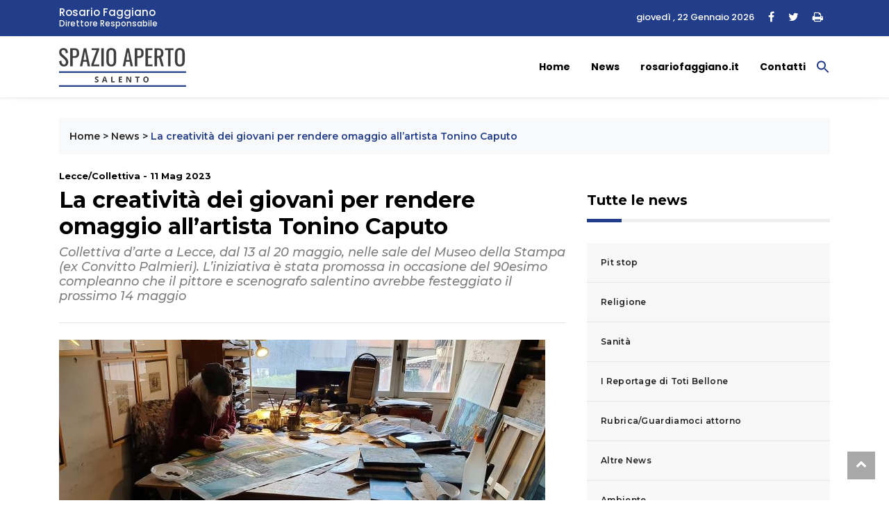

--- FILE ---
content_type: text/html; charset=UTF-8
request_url: https://www.spazioapertosalento.it/news/la-creativita-dei-giovani-per-rendere-omaggio-allartista-tonino-caputo/
body_size: 14574
content:
<!DOCTYPE html>
<html lang="it">

<head>
    <meta charset="utf-8">
    <title>La creatività dei giovani per rendere omaggio all’artista Tonino Caputo - Spazio Aperto Salento </title>
    <meta name="description" content="">
    <meta name="viewport" content="width=device-width, initial-scale=1">

<!-- favicon.ico in the root directory -->
<!--<link rel="apple-touch-icon" href="https://www.spazioapertosalento.it/wp-content/themes/rosariofaggiano-theme/images/favicon.png">-->
<link rel="icon" type="image/ico" href="https://www.spazioapertosalento.it/wp-content/themes/rosariofaggiano-theme/images/favicon.ico">

<meta name="theme-color" content="#030303">
<!-- google fonts -->
<link
    href="https://fonts.googleapis.com/css2?family=Montserrat:ital,wght@0,300;0,500;0,700;1,300;1,500&family=Poppins:ital,wght@0,300;0,500;0,700;1,300;1,400&display=swap"
    rel="stylesheet">
<link href="https://www.spazioapertosalento.it/wp-content/themes/rosariofaggiano-theme/css/styles.css?537a1bbd0e5129401d28" rel="stylesheet">

<meta name='robots' content='index, follow, max-image-preview:large, max-snippet:-1, max-video-preview:-1' />
	<style>img:is([sizes="auto" i], [sizes^="auto," i]) { contain-intrinsic-size: 3000px 1500px }</style>
	
	<!-- This site is optimized with the Yoast SEO plugin v25.1 - https://yoast.com/wordpress/plugins/seo/ -->
	<link rel="canonical" href="https://www.spazioapertosalento.it/news/la-creativita-dei-giovani-per-rendere-omaggio-allartista-tonino-caputo/" />
	<meta property="og:locale" content="it_IT" />
	<meta property="og:type" content="article" />
	<meta property="og:title" content="La creatività dei giovani per rendere omaggio all’artista Tonino Caputo - Spazio Aperto Salento" />
	<meta property="og:description" content="Una Collettiva d’arte allestita da sabato 13 maggio nelle sale del Museo della Stampa di Lecce (ex Convitto Palmieri, piazzetta [&hellip;]" />
	<meta property="og:url" content="https://www.spazioapertosalento.it/news/la-creativita-dei-giovani-per-rendere-omaggio-allartista-tonino-caputo/" />
	<meta property="og:site_name" content="Spazio Aperto Salento" />
	<meta property="article:published_time" content="2023-05-11T21:39:12+00:00" />
	<meta property="article:modified_time" content="2023-05-23T20:29:23+00:00" />
	<meta property="og:image" content="https://www.spazioapertosalento.it/wp-content/uploads/sites/13/2023/05/rid.-tonino-caputo-nel-suo-studio.jpg" />
	<meta property="og:image:width" content="700" />
	<meta property="og:image:height" content="331" />
	<meta property="og:image:type" content="image/jpeg" />
	<meta name="author" content="rosario" />
	<meta name="twitter:card" content="summary_large_image" />
	<meta name="twitter:label1" content="Scritto da" />
	<meta name="twitter:data1" content="rosario" />
	<meta name="twitter:label2" content="Tempo di lettura stimato" />
	<meta name="twitter:data2" content="4 minuti" />
	<script type="application/ld+json" class="yoast-schema-graph">{"@context":"https://schema.org","@graph":[{"@type":"WebPage","@id":"https://www.spazioapertosalento.it/news/la-creativita-dei-giovani-per-rendere-omaggio-allartista-tonino-caputo/","url":"https://www.spazioapertosalento.it/news/la-creativita-dei-giovani-per-rendere-omaggio-allartista-tonino-caputo/","name":"La creatività dei giovani per rendere omaggio all’artista Tonino Caputo - Spazio Aperto Salento","isPartOf":{"@id":"https://www.spazioapertosalento.it/#website"},"primaryImageOfPage":{"@id":"https://www.spazioapertosalento.it/news/la-creativita-dei-giovani-per-rendere-omaggio-allartista-tonino-caputo/#primaryimage"},"image":{"@id":"https://www.spazioapertosalento.it/news/la-creativita-dei-giovani-per-rendere-omaggio-allartista-tonino-caputo/#primaryimage"},"thumbnailUrl":"https://www.spazioapertosalento.it/wp-content/uploads/sites/13/2023/05/rid.-tonino-caputo-nel-suo-studio.jpg","datePublished":"2023-05-11T21:39:12+00:00","dateModified":"2023-05-23T20:29:23+00:00","author":{"@id":"https://www.spazioapertosalento.it/#/schema/person/2741f2161f148836e91287e34404a810"},"breadcrumb":{"@id":"https://www.spazioapertosalento.it/news/la-creativita-dei-giovani-per-rendere-omaggio-allartista-tonino-caputo/#breadcrumb"},"inLanguage":"it-IT","potentialAction":[{"@type":"ReadAction","target":["https://www.spazioapertosalento.it/news/la-creativita-dei-giovani-per-rendere-omaggio-allartista-tonino-caputo/"]}]},{"@type":"ImageObject","inLanguage":"it-IT","@id":"https://www.spazioapertosalento.it/news/la-creativita-dei-giovani-per-rendere-omaggio-allartista-tonino-caputo/#primaryimage","url":"https://www.spazioapertosalento.it/wp-content/uploads/sites/13/2023/05/rid.-tonino-caputo-nel-suo-studio.jpg","contentUrl":"https://www.spazioapertosalento.it/wp-content/uploads/sites/13/2023/05/rid.-tonino-caputo-nel-suo-studio.jpg","width":700,"height":331},{"@type":"BreadcrumbList","@id":"https://www.spazioapertosalento.it/news/la-creativita-dei-giovani-per-rendere-omaggio-allartista-tonino-caputo/#breadcrumb","itemListElement":[{"@type":"ListItem","position":1,"name":"Home","item":"https://www.spazioapertosalento.it/"},{"@type":"ListItem","position":2,"name":"News","item":"https://www.spazioapertosalento.it/news/"},{"@type":"ListItem","position":3,"name":"La creatività dei giovani per rendere omaggio all’artista Tonino Caputo"}]},{"@type":"WebSite","@id":"https://www.spazioapertosalento.it/#website","url":"https://www.spazioapertosalento.it/","name":"Spazio Aperto Salento","description":"","potentialAction":[{"@type":"SearchAction","target":{"@type":"EntryPoint","urlTemplate":"https://www.spazioapertosalento.it/?s={search_term_string}"},"query-input":{"@type":"PropertyValueSpecification","valueRequired":true,"valueName":"search_term_string"}}],"inLanguage":"it-IT"},{"@type":"Person","@id":"https://www.spazioapertosalento.it/#/schema/person/2741f2161f148836e91287e34404a810","name":"rosario","image":{"@type":"ImageObject","inLanguage":"it-IT","@id":"https://www.spazioapertosalento.it/#/schema/person/image/","url":"https://secure.gravatar.com/avatar/ca060aef963f9baeb7c9e9b6a9792c8b580e28a0fa6ff281b460cddb205e6620?s=96&d=mm&r=g","contentUrl":"https://secure.gravatar.com/avatar/ca060aef963f9baeb7c9e9b6a9792c8b580e28a0fa6ff281b460cddb205e6620?s=96&d=mm&r=g","caption":"rosario"}}]}</script>
	<!-- / Yoast SEO plugin. -->


<link rel='dns-prefetch' href='//cdn.iubenda.com' />
<script type="text/javascript">
/* <![CDATA[ */
window._wpemojiSettings = {"baseUrl":"https:\/\/s.w.org\/images\/core\/emoji\/16.0.1\/72x72\/","ext":".png","svgUrl":"https:\/\/s.w.org\/images\/core\/emoji\/16.0.1\/svg\/","svgExt":".svg","source":{"concatemoji":"https:\/\/www.spazioapertosalento.it\/wp-includes\/js\/wp-emoji-release.min.js?ver=6.8.3"}};
/*! This file is auto-generated */
!function(s,n){var o,i,e;function c(e){try{var t={supportTests:e,timestamp:(new Date).valueOf()};sessionStorage.setItem(o,JSON.stringify(t))}catch(e){}}function p(e,t,n){e.clearRect(0,0,e.canvas.width,e.canvas.height),e.fillText(t,0,0);var t=new Uint32Array(e.getImageData(0,0,e.canvas.width,e.canvas.height).data),a=(e.clearRect(0,0,e.canvas.width,e.canvas.height),e.fillText(n,0,0),new Uint32Array(e.getImageData(0,0,e.canvas.width,e.canvas.height).data));return t.every(function(e,t){return e===a[t]})}function u(e,t){e.clearRect(0,0,e.canvas.width,e.canvas.height),e.fillText(t,0,0);for(var n=e.getImageData(16,16,1,1),a=0;a<n.data.length;a++)if(0!==n.data[a])return!1;return!0}function f(e,t,n,a){switch(t){case"flag":return n(e,"\ud83c\udff3\ufe0f\u200d\u26a7\ufe0f","\ud83c\udff3\ufe0f\u200b\u26a7\ufe0f")?!1:!n(e,"\ud83c\udde8\ud83c\uddf6","\ud83c\udde8\u200b\ud83c\uddf6")&&!n(e,"\ud83c\udff4\udb40\udc67\udb40\udc62\udb40\udc65\udb40\udc6e\udb40\udc67\udb40\udc7f","\ud83c\udff4\u200b\udb40\udc67\u200b\udb40\udc62\u200b\udb40\udc65\u200b\udb40\udc6e\u200b\udb40\udc67\u200b\udb40\udc7f");case"emoji":return!a(e,"\ud83e\udedf")}return!1}function g(e,t,n,a){var r="undefined"!=typeof WorkerGlobalScope&&self instanceof WorkerGlobalScope?new OffscreenCanvas(300,150):s.createElement("canvas"),o=r.getContext("2d",{willReadFrequently:!0}),i=(o.textBaseline="top",o.font="600 32px Arial",{});return e.forEach(function(e){i[e]=t(o,e,n,a)}),i}function t(e){var t=s.createElement("script");t.src=e,t.defer=!0,s.head.appendChild(t)}"undefined"!=typeof Promise&&(o="wpEmojiSettingsSupports",i=["flag","emoji"],n.supports={everything:!0,everythingExceptFlag:!0},e=new Promise(function(e){s.addEventListener("DOMContentLoaded",e,{once:!0})}),new Promise(function(t){var n=function(){try{var e=JSON.parse(sessionStorage.getItem(o));if("object"==typeof e&&"number"==typeof e.timestamp&&(new Date).valueOf()<e.timestamp+604800&&"object"==typeof e.supportTests)return e.supportTests}catch(e){}return null}();if(!n){if("undefined"!=typeof Worker&&"undefined"!=typeof OffscreenCanvas&&"undefined"!=typeof URL&&URL.createObjectURL&&"undefined"!=typeof Blob)try{var e="postMessage("+g.toString()+"("+[JSON.stringify(i),f.toString(),p.toString(),u.toString()].join(",")+"));",a=new Blob([e],{type:"text/javascript"}),r=new Worker(URL.createObjectURL(a),{name:"wpTestEmojiSupports"});return void(r.onmessage=function(e){c(n=e.data),r.terminate(),t(n)})}catch(e){}c(n=g(i,f,p,u))}t(n)}).then(function(e){for(var t in e)n.supports[t]=e[t],n.supports.everything=n.supports.everything&&n.supports[t],"flag"!==t&&(n.supports.everythingExceptFlag=n.supports.everythingExceptFlag&&n.supports[t]);n.supports.everythingExceptFlag=n.supports.everythingExceptFlag&&!n.supports.flag,n.DOMReady=!1,n.readyCallback=function(){n.DOMReady=!0}}).then(function(){return e}).then(function(){var e;n.supports.everything||(n.readyCallback(),(e=n.source||{}).concatemoji?t(e.concatemoji):e.wpemoji&&e.twemoji&&(t(e.twemoji),t(e.wpemoji)))}))}((window,document),window._wpemojiSettings);
/* ]]> */
</script>
<style id='wp-emoji-styles-inline-css' type='text/css'>

	img.wp-smiley, img.emoji {
		display: inline !important;
		border: none !important;
		box-shadow: none !important;
		height: 1em !important;
		width: 1em !important;
		margin: 0 0.07em !important;
		vertical-align: -0.1em !important;
		background: none !important;
		padding: 0 !important;
	}
</style>
<link rel='stylesheet' id='wp-block-library-css' href='https://www.spazioapertosalento.it/wp-includes/css/dist/block-library/style.min.css?ver=6.8.3' type='text/css' media='all' />
<style id='classic-theme-styles-inline-css' type='text/css'>
/*! This file is auto-generated */
.wp-block-button__link{color:#fff;background-color:#32373c;border-radius:9999px;box-shadow:none;text-decoration:none;padding:calc(.667em + 2px) calc(1.333em + 2px);font-size:1.125em}.wp-block-file__button{background:#32373c;color:#fff;text-decoration:none}
</style>
<style id='global-styles-inline-css' type='text/css'>
:root{--wp--preset--aspect-ratio--square: 1;--wp--preset--aspect-ratio--4-3: 4/3;--wp--preset--aspect-ratio--3-4: 3/4;--wp--preset--aspect-ratio--3-2: 3/2;--wp--preset--aspect-ratio--2-3: 2/3;--wp--preset--aspect-ratio--16-9: 16/9;--wp--preset--aspect-ratio--9-16: 9/16;--wp--preset--color--black: #000000;--wp--preset--color--cyan-bluish-gray: #abb8c3;--wp--preset--color--white: #ffffff;--wp--preset--color--pale-pink: #f78da7;--wp--preset--color--vivid-red: #cf2e2e;--wp--preset--color--luminous-vivid-orange: #ff6900;--wp--preset--color--luminous-vivid-amber: #fcb900;--wp--preset--color--light-green-cyan: #7bdcb5;--wp--preset--color--vivid-green-cyan: #00d084;--wp--preset--color--pale-cyan-blue: #8ed1fc;--wp--preset--color--vivid-cyan-blue: #0693e3;--wp--preset--color--vivid-purple: #9b51e0;--wp--preset--gradient--vivid-cyan-blue-to-vivid-purple: linear-gradient(135deg,rgba(6,147,227,1) 0%,rgb(155,81,224) 100%);--wp--preset--gradient--light-green-cyan-to-vivid-green-cyan: linear-gradient(135deg,rgb(122,220,180) 0%,rgb(0,208,130) 100%);--wp--preset--gradient--luminous-vivid-amber-to-luminous-vivid-orange: linear-gradient(135deg,rgba(252,185,0,1) 0%,rgba(255,105,0,1) 100%);--wp--preset--gradient--luminous-vivid-orange-to-vivid-red: linear-gradient(135deg,rgba(255,105,0,1) 0%,rgb(207,46,46) 100%);--wp--preset--gradient--very-light-gray-to-cyan-bluish-gray: linear-gradient(135deg,rgb(238,238,238) 0%,rgb(169,184,195) 100%);--wp--preset--gradient--cool-to-warm-spectrum: linear-gradient(135deg,rgb(74,234,220) 0%,rgb(151,120,209) 20%,rgb(207,42,186) 40%,rgb(238,44,130) 60%,rgb(251,105,98) 80%,rgb(254,248,76) 100%);--wp--preset--gradient--blush-light-purple: linear-gradient(135deg,rgb(255,206,236) 0%,rgb(152,150,240) 100%);--wp--preset--gradient--blush-bordeaux: linear-gradient(135deg,rgb(254,205,165) 0%,rgb(254,45,45) 50%,rgb(107,0,62) 100%);--wp--preset--gradient--luminous-dusk: linear-gradient(135deg,rgb(255,203,112) 0%,rgb(199,81,192) 50%,rgb(65,88,208) 100%);--wp--preset--gradient--pale-ocean: linear-gradient(135deg,rgb(255,245,203) 0%,rgb(182,227,212) 50%,rgb(51,167,181) 100%);--wp--preset--gradient--electric-grass: linear-gradient(135deg,rgb(202,248,128) 0%,rgb(113,206,126) 100%);--wp--preset--gradient--midnight: linear-gradient(135deg,rgb(2,3,129) 0%,rgb(40,116,252) 100%);--wp--preset--font-size--small: 13px;--wp--preset--font-size--medium: 20px;--wp--preset--font-size--large: 36px;--wp--preset--font-size--x-large: 42px;--wp--preset--spacing--20: 0.44rem;--wp--preset--spacing--30: 0.67rem;--wp--preset--spacing--40: 1rem;--wp--preset--spacing--50: 1.5rem;--wp--preset--spacing--60: 2.25rem;--wp--preset--spacing--70: 3.38rem;--wp--preset--spacing--80: 5.06rem;--wp--preset--shadow--natural: 6px 6px 9px rgba(0, 0, 0, 0.2);--wp--preset--shadow--deep: 12px 12px 50px rgba(0, 0, 0, 0.4);--wp--preset--shadow--sharp: 6px 6px 0px rgba(0, 0, 0, 0.2);--wp--preset--shadow--outlined: 6px 6px 0px -3px rgba(255, 255, 255, 1), 6px 6px rgba(0, 0, 0, 1);--wp--preset--shadow--crisp: 6px 6px 0px rgba(0, 0, 0, 1);}:where(.is-layout-flex){gap: 0.5em;}:where(.is-layout-grid){gap: 0.5em;}body .is-layout-flex{display: flex;}.is-layout-flex{flex-wrap: wrap;align-items: center;}.is-layout-flex > :is(*, div){margin: 0;}body .is-layout-grid{display: grid;}.is-layout-grid > :is(*, div){margin: 0;}:where(.wp-block-columns.is-layout-flex){gap: 2em;}:where(.wp-block-columns.is-layout-grid){gap: 2em;}:where(.wp-block-post-template.is-layout-flex){gap: 1.25em;}:where(.wp-block-post-template.is-layout-grid){gap: 1.25em;}.has-black-color{color: var(--wp--preset--color--black) !important;}.has-cyan-bluish-gray-color{color: var(--wp--preset--color--cyan-bluish-gray) !important;}.has-white-color{color: var(--wp--preset--color--white) !important;}.has-pale-pink-color{color: var(--wp--preset--color--pale-pink) !important;}.has-vivid-red-color{color: var(--wp--preset--color--vivid-red) !important;}.has-luminous-vivid-orange-color{color: var(--wp--preset--color--luminous-vivid-orange) !important;}.has-luminous-vivid-amber-color{color: var(--wp--preset--color--luminous-vivid-amber) !important;}.has-light-green-cyan-color{color: var(--wp--preset--color--light-green-cyan) !important;}.has-vivid-green-cyan-color{color: var(--wp--preset--color--vivid-green-cyan) !important;}.has-pale-cyan-blue-color{color: var(--wp--preset--color--pale-cyan-blue) !important;}.has-vivid-cyan-blue-color{color: var(--wp--preset--color--vivid-cyan-blue) !important;}.has-vivid-purple-color{color: var(--wp--preset--color--vivid-purple) !important;}.has-black-background-color{background-color: var(--wp--preset--color--black) !important;}.has-cyan-bluish-gray-background-color{background-color: var(--wp--preset--color--cyan-bluish-gray) !important;}.has-white-background-color{background-color: var(--wp--preset--color--white) !important;}.has-pale-pink-background-color{background-color: var(--wp--preset--color--pale-pink) !important;}.has-vivid-red-background-color{background-color: var(--wp--preset--color--vivid-red) !important;}.has-luminous-vivid-orange-background-color{background-color: var(--wp--preset--color--luminous-vivid-orange) !important;}.has-luminous-vivid-amber-background-color{background-color: var(--wp--preset--color--luminous-vivid-amber) !important;}.has-light-green-cyan-background-color{background-color: var(--wp--preset--color--light-green-cyan) !important;}.has-vivid-green-cyan-background-color{background-color: var(--wp--preset--color--vivid-green-cyan) !important;}.has-pale-cyan-blue-background-color{background-color: var(--wp--preset--color--pale-cyan-blue) !important;}.has-vivid-cyan-blue-background-color{background-color: var(--wp--preset--color--vivid-cyan-blue) !important;}.has-vivid-purple-background-color{background-color: var(--wp--preset--color--vivid-purple) !important;}.has-black-border-color{border-color: var(--wp--preset--color--black) !important;}.has-cyan-bluish-gray-border-color{border-color: var(--wp--preset--color--cyan-bluish-gray) !important;}.has-white-border-color{border-color: var(--wp--preset--color--white) !important;}.has-pale-pink-border-color{border-color: var(--wp--preset--color--pale-pink) !important;}.has-vivid-red-border-color{border-color: var(--wp--preset--color--vivid-red) !important;}.has-luminous-vivid-orange-border-color{border-color: var(--wp--preset--color--luminous-vivid-orange) !important;}.has-luminous-vivid-amber-border-color{border-color: var(--wp--preset--color--luminous-vivid-amber) !important;}.has-light-green-cyan-border-color{border-color: var(--wp--preset--color--light-green-cyan) !important;}.has-vivid-green-cyan-border-color{border-color: var(--wp--preset--color--vivid-green-cyan) !important;}.has-pale-cyan-blue-border-color{border-color: var(--wp--preset--color--pale-cyan-blue) !important;}.has-vivid-cyan-blue-border-color{border-color: var(--wp--preset--color--vivid-cyan-blue) !important;}.has-vivid-purple-border-color{border-color: var(--wp--preset--color--vivid-purple) !important;}.has-vivid-cyan-blue-to-vivid-purple-gradient-background{background: var(--wp--preset--gradient--vivid-cyan-blue-to-vivid-purple) !important;}.has-light-green-cyan-to-vivid-green-cyan-gradient-background{background: var(--wp--preset--gradient--light-green-cyan-to-vivid-green-cyan) !important;}.has-luminous-vivid-amber-to-luminous-vivid-orange-gradient-background{background: var(--wp--preset--gradient--luminous-vivid-amber-to-luminous-vivid-orange) !important;}.has-luminous-vivid-orange-to-vivid-red-gradient-background{background: var(--wp--preset--gradient--luminous-vivid-orange-to-vivid-red) !important;}.has-very-light-gray-to-cyan-bluish-gray-gradient-background{background: var(--wp--preset--gradient--very-light-gray-to-cyan-bluish-gray) !important;}.has-cool-to-warm-spectrum-gradient-background{background: var(--wp--preset--gradient--cool-to-warm-spectrum) !important;}.has-blush-light-purple-gradient-background{background: var(--wp--preset--gradient--blush-light-purple) !important;}.has-blush-bordeaux-gradient-background{background: var(--wp--preset--gradient--blush-bordeaux) !important;}.has-luminous-dusk-gradient-background{background: var(--wp--preset--gradient--luminous-dusk) !important;}.has-pale-ocean-gradient-background{background: var(--wp--preset--gradient--pale-ocean) !important;}.has-electric-grass-gradient-background{background: var(--wp--preset--gradient--electric-grass) !important;}.has-midnight-gradient-background{background: var(--wp--preset--gradient--midnight) !important;}.has-small-font-size{font-size: var(--wp--preset--font-size--small) !important;}.has-medium-font-size{font-size: var(--wp--preset--font-size--medium) !important;}.has-large-font-size{font-size: var(--wp--preset--font-size--large) !important;}.has-x-large-font-size{font-size: var(--wp--preset--font-size--x-large) !important;}
:where(.wp-block-post-template.is-layout-flex){gap: 1.25em;}:where(.wp-block-post-template.is-layout-grid){gap: 1.25em;}
:where(.wp-block-columns.is-layout-flex){gap: 2em;}:where(.wp-block-columns.is-layout-grid){gap: 2em;}
:root :where(.wp-block-pullquote){font-size: 1.5em;line-height: 1.6;}
</style>
<link rel='stylesheet' id='contact-form-7-css' href='https://www.spazioapertosalento.it/wp-content/plugins/contact-form-7/includes/css/styles.css?ver=6.0.6' type='text/css' media='all' />
<link rel='stylesheet' id='ivory-search-styles-css' href='https://www.spazioapertosalento.it/wp-content/plugins/add-search-to-menu/public/css/ivory-search.min.css?ver=5.5.9' type='text/css' media='all' />

<script  type="text/javascript" class=" _iub_cs_skip" type="text/javascript" id="iubenda-head-inline-scripts-0">
/* <![CDATA[ */
var _iub = _iub || [];
_iub.csConfiguration = {"askConsentAtCookiePolicyUpdate":true,"perPurposeConsent":true,"preferenceCookie":{"expireAfter":180},"reloadOnConsent":true,"siteId":3361546,"whitelabel":false,"cookiePolicyId":90672265,"lang":"it", "banner":{ "acceptButtonCaptionColor":"#FFFFFF","acceptButtonColor":"#223D89","acceptButtonDisplay":true,"closeButtonDisplay":false,"customizeButtonDisplay":true,"explicitWithdrawal":true,"listPurposes":true,"position":"float-bottom-right","rejectButtonCaptionColor":"#FFFFFF","rejectButtonColor":"#223D89","rejectButtonDisplay":true,"showPurposesToggles":true }};
/* ]]> */
</script>
<script  type="text/javascript" charset="UTF-8" async="" class=" _iub_cs_skip" type="text/javascript" src="//cdn.iubenda.com/cs/iubenda_cs.js?ver=3.12.2" id="iubenda-head-scripts-1-js"></script>
<script type="text/javascript" src="https://www.spazioapertosalento.it/wp-includes/js/jquery/jquery.min.js?ver=3.7.1" id="jquery-core-js"></script>
<script type="text/javascript" src="https://www.spazioapertosalento.it/wp-includes/js/jquery/jquery-migrate.min.js?ver=3.4.1" id="jquery-migrate-js"></script>
<link rel="https://api.w.org/" href="https://www.spazioapertosalento.it/wp-json/" /><link rel="alternate" title="JSON" type="application/json" href="https://www.spazioapertosalento.it/wp-json/wp/v2/posts/17405" /><link rel="EditURI" type="application/rsd+xml" title="RSD" href="https://www.spazioapertosalento.it/xmlrpc.php?rsd" />
<meta name="generator" content="WordPress 6.8.3" />
<link rel='shortlink' href='https://www.spazioapertosalento.it/?p=17405' />
<link rel="alternate" title="oEmbed (JSON)" type="application/json+oembed" href="https://www.spazioapertosalento.it/wp-json/oembed/1.0/embed?url=https%3A%2F%2Fwww.spazioapertosalento.it%2Fnews%2Fla-creativita-dei-giovani-per-rendere-omaggio-allartista-tonino-caputo%2F" />
<link rel="alternate" title="oEmbed (XML)" type="text/xml+oembed" href="https://www.spazioapertosalento.it/wp-json/oembed/1.0/embed?url=https%3A%2F%2Fwww.spazioapertosalento.it%2Fnews%2Fla-creativita-dei-giovani-per-rendere-omaggio-allartista-tonino-caputo%2F&#038;format=xml" />
<style type="text/css">.tptn-left-thumbs img {
    width: 75px;
    max-width: 75px;
   
}

.tptn-left-thumbs img.tptn_thumb {
    padding: 0px !important;
    border: 0px !important;
}

.tptn-left-thumbs a {
    font-size: 16px;
    line-height: unset;
    text-decoration: none;
    font-weight: 600;
    letter-spacing: 0.3px;
}</style>		<style type="text/css" id="wp-custom-css">
			.wp-block-latest-posts__featured-image.alignleft {float:left;}

.wp-caption {background-color:#eaeaea;float:left;padding:0; margin:0;width:auto!important;}
.wp-caption.alignleft {float:left;margin-right:10px;}
.wp-caption.alignright {margin-left:10px;float:right;}
.wp-caption-text {font-size:12px!important;padding:0px 3px;margin-bottom: 0!important}
@media screen and (max-width: 767px) {
.wp-caption {max-width:41%;width:41%;}

}		</style>
		<style type="text/css" media="screen">.is-menu path.search-icon-path { fill: #223d89;}body .popup-search-close:after, body .search-close:after { border-color: #223d89;}body .popup-search-close:before, body .search-close:before { border-color: #223d89;}</style>

<!-- Global site tag (gtag.js) - Google Analytics -->
<script async src="https://www.googletagmanager.com/gtag/js?id=G-PGJ2YHJ689"></script>
<script>
  window.dataLayer = window.dataLayer || [];
  function gtag(){dataLayer.push(arguments);}
  gtag('js', new Date());

  gtag('config', 'G-PGJ2YHJ689', { 'anonymize_ip': true });
</script>


<script class="_iub_cs_activate" type="text/plain" src='https://platform-api.sharethis.com/js/sharethis.js#property=5fd10d7480d4f00018da7397&product=sop' async='async'></script>
  
    
</head>
<script src="https://kit.fontawesome.com/9ced9454ab.js" crossorigin="anonymous"></script>
<link href="https://www.spazioapertosalento.it/wp-content/themes/rosariofaggiano-theme/css/custom.css" rel="stylesheet"></head>
<body data-rsssl=1>
<!-- Header news -->
<header class="bg-light">
	<!-- Navbar  Top-->
	<div class="topbar d-none d-sm-block">
    <div class="container ">
        <div class="row">
            <div class="col-sm-12 col-md-5">
                <div class="topbar-left">
                    <div class="topbar-text">
						<a href="https://www.spazioapertosalento.it/biografia/rosario-faggiano/">
							<span>Rosario Faggiano</span>
							<span>Direttore Responsabile</span>
						</a> 						
					</div>
                </div>
            </div>
            <div class="col-sm-12 col-md-7">
                <div class="list-unstyled topbar-right">
                    <ul class="topbar-sosmed">
                        <li class="data">
							giovedì , 22 Gennaio 2026	
						</li>
						<li>
                            <a href="#"><i class="fa fa-facebook"></i></a>							
                        </li>
						<li>
							<a href="#"><i class="fa fa-twitter"></i></a>
						</li>
						<li>
							<a href="#" class="print-page"><i class="fa fa-print"></i></a>
						</li>
                    </ul>
                </div>
            </div>
        </div>
    </div>
</div>
<!-- End Navbar Top  -->
 <!-- Navbar  -->
<!-- Navbar menu  -->
<div class="navigation-wrap navigation-shadow bg-white">
    <nav class="navbar navbar-hover navbar-expand-lg navbar-soft">
        <div class="container">
            <div class="offcanvas-header">
                <div data-toggle="modal" data-target="#modal_aside_right" class="btn-md">
                    <span class="navbar-toggler-icon"></span>
                </div>
            </div>
			<figure class="mb-0 mx-auto">
                <a href="https://www.spazioapertosalento.it">
                    <img src="https://www.spazioapertosalento.it/wp-content/themes/rosariofaggiano-theme/images/logo.png" alt="Spazio Aperto Lecce" class="img-fluid logo">
                </a>
            </figure>
            
			<div class="collapse navbar-collapse justify-content-between" id="main_nav99">
				<ul id="menu-menu-principale" class="navbar-nav ml-auto"><li id="menu-item-4" class="menu-item menu-item-type-custom menu-item-object-custom menu-item-home current-post-parent nav-item menu-item-4"><a class="nav-link" href="https://www.spazioapertosalento.it/">Home</a></li>
<li id="menu-item-150" class="menu-item menu-item-type-taxonomy menu-item-object-category current-post-ancestor current-menu-parent current-post-parent nav-item menu-item-150"><a class="nav-link" href="https://www.spazioapertosalento.it/news/">News</a></li>
<li id="menu-item-182" class="menu-item menu-item-type-custom menu-item-object-custom nav-item menu-item-182"><a class="nav-link" href="https://www.rosariofaggiano.it/">rosariofaggiano.it</a></li>
<li id="menu-item-12" class="menu-item menu-item-type-post_type menu-item-object-page nav-item menu-item-12"><a class="nav-link" href="https://www.spazioapertosalento.it/contatti/">Contatti</a></li>
<li class=" astm-search-menu is-menu is-dropdown menu-item"><a href="#" role="button" aria-label="Search Icon Link"><svg width="20" height="20" class="search-icon" role="img" viewBox="2 9 20 5" focusable="false" aria-label="Search">
						<path class="search-icon-path" d="M15.5 14h-.79l-.28-.27C15.41 12.59 16 11.11 16 9.5 16 5.91 13.09 3 9.5 3S3 5.91 3 9.5 5.91 16 9.5 16c1.61 0 3.09-.59 4.23-1.57l.27.28v.79l5 4.99L20.49 19l-4.99-5zm-6 0C7.01 14 5 11.99 5 9.5S7.01 5 9.5 5 14 7.01 14 9.5 11.99 14 9.5 14z"></path></svg></a><form  class="is-search-form is-form-style is-form-style-3 is-form-id-13766 " action="https://www.spazioapertosalento.it/" method="get" role="search" ><label for="is-search-input-13766"><span class="is-screen-reader-text">Search for:</span><input  type="search" id="is-search-input-13766" name="s" value="" class="is-search-input" placeholder="Search here..." autocomplete=off /></label><button type="submit" class="is-search-submit"><span class="is-screen-reader-text">Search Button</span><span class="is-search-icon"><svg focusable="false" aria-label="Search" xmlns="http://www.w3.org/2000/svg" viewBox="0 0 24 24" width="24px"><path d="M15.5 14h-.79l-.28-.27C15.41 12.59 16 11.11 16 9.5 16 5.91 13.09 3 9.5 3S3 5.91 3 9.5 5.91 16 9.5 16c1.61 0 3.09-.59 4.23-1.57l.27.28v.79l5 4.99L20.49 19l-4.99-5zm-6 0C7.01 14 5 11.99 5 9.5S7.01 5 9.5 5 14 7.01 14 9.5 11.99 14 9.5 14z"></path></svg></span></button><input type="hidden" name="id" value="13766" /></form><div class="search-close"></div></li></ul>            </div> <!-- navbar-collapse.// -->
		</div>
    </nav>
</div>
<!-- End Navbar menu  -->
<!-- Navbar sidebar menu  -->
<div id="modal_aside_right" class="modal fixed-left fade" tabindex="-1" role="dialog">
    <div class="modal-dialog modal-dialog-aside" role="document">
        <div class="modal-content">
            <div class="modal-header"> 
				<div class="widget__form-search-bar">
					<div class="row no-gutters">
						<div class="col">
							<figure class="mb-0 mx-auto">
                <a href="https://www.spazioapertosalento.it">
                    <img src="https://www.spazioapertosalento.it/wp-content/themes/rosariofaggiano-theme/images/logo.png" alt="Spazio Aperto Lecce" class="img-fluid logo">
                </a>
            </figure>
						</div>						
					</div>
				</div>
                <button type="button" class="close" data-dismiss="modal" aria-label="Close">
                    <span aria-hidden="true">&times;</span>
                </button>
            </div>
            <div class="modal-body">
                <nav class="list-group list-group-flush">                    
					<ul id="menu-menu-mobile" class="navbar-nav"><li id="menu-item-398" class="menu-item menu-item-type-custom menu-item-object-custom menu-item-home nav-item menu-item-398"><a class="nav-link" href="https://www.spazioapertosalento.it/">Home</a></li>
<li id="menu-item-399" class="menu-item menu-item-type-taxonomy menu-item-object-category current-post-ancestor current-menu-parent current-post-parent nav-item menu-item-399"><a class="nav-link" href="https://www.spazioapertosalento.it/news/">News</a></li>
<li id="menu-item-400" class="menu-item menu-item-type-custom menu-item-object-custom nav-item menu-item-400"><a class="nav-link" href="https://www.rosariofaggiano.it/">rosariofaggiano.it</a></li>
<li id="menu-item-401" class="menu-item menu-item-type-post_type menu-item-object-page nav-item menu-item-401"><a class="nav-link" href="https://www.spazioapertosalento.it/contatti/">Contatti</a></li>
<li class=" astm-search-menu is-menu is-dropdown menu-item"><a href="#" role="button" aria-label="Search Icon Link"><svg width="20" height="20" class="search-icon" role="img" viewBox="2 9 20 5" focusable="false" aria-label="Search">
						<path class="search-icon-path" d="M15.5 14h-.79l-.28-.27C15.41 12.59 16 11.11 16 9.5 16 5.91 13.09 3 9.5 3S3 5.91 3 9.5 5.91 16 9.5 16c1.61 0 3.09-.59 4.23-1.57l.27.28v.79l5 4.99L20.49 19l-4.99-5zm-6 0C7.01 14 5 11.99 5 9.5S7.01 5 9.5 5 14 7.01 14 9.5 11.99 14 9.5 14z"></path></svg></a><form  class="is-search-form is-form-style is-form-style-3 is-form-id-13766 " action="https://www.spazioapertosalento.it/" method="get" role="search" ><label for="is-search-input-13766"><span class="is-screen-reader-text">Search for:</span><input  type="search" id="is-search-input-13766" name="s" value="" class="is-search-input" placeholder="Search here..." autocomplete=off /></label><button type="submit" class="is-search-submit"><span class="is-screen-reader-text">Search Button</span><span class="is-search-icon"><svg focusable="false" aria-label="Search" xmlns="http://www.w3.org/2000/svg" viewBox="0 0 24 24" width="24px"><path d="M15.5 14h-.79l-.28-.27C15.41 12.59 16 11.11 16 9.5 16 5.91 13.09 3 9.5 3S3 5.91 3 9.5 5.91 16 9.5 16c1.61 0 3.09-.59 4.23-1.57l.27.28v.79l5 4.99L20.49 19l-4.99-5zm-6 0C7.01 14 5 11.99 5 9.5S7.01 5 9.5 5 14 7.01 14 9.5 11.99 14 9.5 14z"></path></svg></span></button><input type="hidden" name="id" value="13766" /></form><div class="search-close"></div></li></ul>                </nav>
            </div>            
        </div>
    </div> <!-- modal-bialog .// -->
</div> <!-- modal.// -->
<!-- End Navbar sidebar menu  -->
<!-- End Navbar  -->
</header>
<!-- End Header news -->

<section class="pb-80 article-page-print">
	<div class="container">
		<div class="row">
			<div class="col-md-12">
			<!-- Breadcrumb -->
			<ul class="breadcrumbs bg-light mb-4"><li class="breadcrumbs__item"><span><span><a href="https://www.spazioapertosalento.it/">Home</a></span> &gt; <span><a href="https://www.spazioapertosalento.it/news/">News</a></span> &gt; <span class="breadcrumb_last" aria-current="page">La creatività dei giovani per rendere omaggio all’artista Tonino Caputo</span></span></li></ul>					
			<!-- Breadcrumb  -->
			</div>
			<div class="col-md-8 article-page-print-extend">
				<!-- content article detail -->
				<!-- Article Detail -->
				<div class="wrap__article-detail">
					<div class="wrap__article-detail-title">
						<h4>
							Lecce/Collettiva - 11 Mag 2023						</h4>
						<h1>
							La creatività dei giovani per rendere omaggio all’artista Tonino Caputo						</h1>
						<h3>
							<p><em>Collettiva d’arte a Lecce, dal 13 al 20 maggio, nelle sale del Museo della Stampa (ex Convitto Palmieri). L’iniziativa è stata promossa in occasione del 90esimo compleanno che il pittore e scenografo salentino avrebbe festeggiato il prossimo 14 maggio</em></p>
						</h3>
					</div>
					<hr>
					<div class="wrap__article-detail-image mt-4">
						<figure>
							<img src="https://www.spazioapertosalento.it/wp-content/uploads/sites/13/2023/05/rid.-tonino-caputo-nel-suo-studio.jpg" alt="Spazio Aperto Salento" class="img-fluid">
						</figure>
					</div>
					<div class="wrap__article-detail-content">
						<span class="has-drop-cap-fluid">
							<p>Una Collettiva d’arte allestita da sabato 13 maggio nelle sale del Museo della Stampa di Lecce (ex Convitto Palmieri, piazzetta Giosuè Carducci), ricorderà per una settimana, sino a sabato 20, il pittore e scenografo leccese Tonino Caputo (1933-2021). L’occasione è il 90esimo compleanno, che l’artista avrebbe festeggiato domenica 14 maggio, e per rendergli omaggio, gli organizzatori hanno scelto la creatività dei giovani. Più esattamente, degli allievi dell’Accademia di Belle Arti di Lecce, del Liceo Artistico e Coreutico “Ciardo Pellegrino” e del Liceo “Pietro Colonna” di Galatina, da tempo impegnati nel  progetto artistico che mira alla costruzione di un percorso finalizzato alla valorizzazione, divulgazione e studio dell’arte di Caputo.</p>
<p>All’inaugurazione della Collettiva, prevista per le ore 19, presente la figlia dell’artista Tracy Caputo, anche in veste di rappresentante dell’<em>Archivio Tonino Caputo</em>, per il Comune capoluogo prenderanno parte il sindaco Carlo Salvemini e l’assessora alla cultura Fabiana Cicirillo; per la Provincia, il vicepresidente Antonio Leo; per la Regione, l’assessore Alessandro Delli Noci; per il Polo Biblio-Museale leccese, Brizia Minerva. Sono inoltre previsti gli interventi degli operatori culturali Antonietta Fulvio e Mauro Marino, nonché del giornalista Raffaele Polo. Nell’occasione, verrà presentato il catalogo della casa editrice “Il Raggio Verde”, in parte sostenuto da “Quarta Caffè”, contenente il lavoro svolto dagli studenti e le opere che quattro docenti dell’Accademia di Belle Arti hanno realizzato per rendere omaggio al maestro Caputo.</p>
<p>Oltre che per la ricerca nel campo dell’informale, Tonino Caputo è noto per aver fissato sulla tela gli scorci urbani desolati di New York, che dal critico d’arte Fortunato Bellonzi (Pisa 1907, Roma 1993), gli valsero la definizione di “Il nuovo metafisico”, e più avanti con la carriera e l’affermazione della qualità di artista di primo piano, l’inserimento, da parte della rivista americana “Art &amp; Design”, nell’elenco dei 50 artisti italiani più significativi del XIX secolo. Di Caputo, va inoltre ricordata la collaborazione col regista, drammaturgo ed attore Carmelo Bene (Campi Salentina 1937, Roma 2002), per il quale curò le sceneggiature dei film “Nostra signora dei turchi” e “Capricci”, e tutte le locandine degli spettacoli.</p>
<p>Durante l’evento, per l’Accademia di Belle Arti, saranno presenti i docenti Carla Sello, titolare della cattedra di Pittura, e gli allievi Sara Bello, Giulia Cortese, Francesca Filograna, Angela Latina, Davide Mita, Antonio Nicolardi, Sara Pignatelli, Marianna Pucillo, Cecilia Nicoletta Semeraro ed Elio Simoni. Per la cattedra di Decorazione, parteciperanno Marco Calogiuri, Lucia Ghionna, e Luciana Vita, con gli allievi Rita Alemanni, Paola Maria Antonaci, Stefania Baldini, Lucia Conversano, Aida Dzhafarova, Asja Giovinazzo, Concetta Laccertosa, Erika Marchello, Rossella Montesano, Marika Sassi, Ester Scrimieri, Federica Serra, Cheren Spinelli, Matilde Stigliano e Tiziana Zattoni. Per il Liceo “Ciardo Pellegrino”, assieme ai docenti Enzo De Giorgi ed Andrea Elia, gli studenti Diletta Bramato, Miriam Cacciatore, Paolo Carrozzo, Giulia De Leo, Emma La Peruta, Emma Mariano, Marialuisa Palma, Marcello Ria e Gabriele Vergine, e per il “Pietro Colonna” di Galatina, la docente Mariagrazia Egle Calamia e gli studenti del corso di grafica,  Azzurra Ciurlia, Valentina Gatto, Federico Greco, Ilaria Lanzi, Fatima Pensa, Ilaria Schiavano, Giorgia Tondo e Sophia Tramacere.</p>
<p>L’iniziativa di sabato 13 è inserita nella campagna di raccolta fondi, promossa dal Polo Biblio-Museale di Lecce e dalla Fondazione Sylva, “Aiutiamo il bosco ad andare un po’ più in là”, dedicata ai temi della sostenibilità e della riforestazione dei terreni distrutti dalla Xylella.</p>
<p>L’idea di ricordare la figura di Caputo, si deve alla casa editrice “Il Raggio Verde”, alla rivista “Arte e Luoghi”, all’associazione culturale “Fondo Verri” ed all’Archivio “Tonino Caputo”, che hanno favorito il  coinvolgimento dell’Ama e dei già citati Licei di Lecce e Galatina, per mezzo dei quali l’arte di Tonino Caputo è entrata nelle scuole. Grazie a Tracy Caputo, alla moglie dell’artista Maureen Anne Walsh ed al curatore dell’Archivio, Raffaele Soligo, sono state messe a disposizione alcune “matrici” del maestro, su cui allievi e docenti hanno lavorato e si sono liberamente ispirati per realizzare le rispettive opere.</p>
<p style="text-align: right"><strong>Toti Bellone<br />
</strong><span style="font-size: 10pt"><em>© Riproduzione riservata</em><strong><br />
</strong></span></p>
<p>&nbsp;</p>
<p><span style="font-size: 8pt"><strong>Immagine in alto: Tonino Caputo nel suo studio (foto “Archivio Tonino Caputo”)</strong></span></p>
<p>&nbsp;</p>
<p>&nbsp;</p>
						</span>
					</div>
					
											
						
					
				</div>
				<!-- end content article detail -->
				<div class="clearfix"></div>
			</div>
			<div class="col-md-4 article-page-print-hide">

                    <aside class="wrapper__list__article">
					    					</aside>
					
					<!-- Category news -->
					<aside class="wrapper__list__article">
						<h4 class="border_section">Tutte le news</h4>
						<!-- Widget Category -->
						<div class="widget widget__category">
							<ul class="list-unstyled ">
																<li>
									<a href="https://www.spazioapertosalento.it/pit-stop/">
										Pit stop									</a>
								</li>
																<li>
									<a href="https://www.spazioapertosalento.it/religione/">
										Religione									</a>
								</li>
																<li>
									<a href="https://www.spazioapertosalento.it/sanita/">
										Sanità									</a>
								</li>
																<li>
									<a href="https://www.spazioapertosalento.it/reportage/">
										I Reportage di Toti Bellone									</a>
								</li>
																<li>
									<a href="https://www.spazioapertosalento.it/guardiamoci-attorno/">
										Rubrica/Guardiamoci attorno									</a>
								</li>
																<li>
									<a href="https://www.spazioapertosalento.it/altre-news/">
										Altre News									</a>
								</li>
																<li>
									<a href="https://www.spazioapertosalento.it/ambiente/">
										Ambiente									</a>
								</li>
																<li>
									<a href="https://www.spazioapertosalento.it/arte-contemporanea/">
										Arte contemporanea									</a>
								</li>
																<li>
									<a href="https://www.spazioapertosalento.it/tradizioni/">
										Turismo									</a>
								</li>
																<li>
									<a href="https://www.spazioapertosalento.it/economia-lavoro/">
										Economia/Lavoro									</a>
								</li>
																<li>
									<a href="https://www.spazioapertosalento.it/sport/">
										Sport									</a>
								</li>
																<li>
									<a href="https://www.spazioapertosalento.it/cultura/">
										Cultura/Spettacoli									</a>
								</li>
																<li>
									<a href="https://www.spazioapertosalento.it/viticoltura/">
										Vino/Viticoltura									</a>
								</li>
																<li>
									<a href="https://www.spazioapertosalento.it/attualita/">
										Attualità									</a>
								</li>
																<li>
									<a href="https://www.spazioapertosalento.it/scuola/">
										Scuola/Università									</a>
								</li>
																<li>
									<a href="https://www.spazioapertosalento.it/cronaca-e-politica/">
										Cronaca/Politica									</a>
								</li>
																<li>
									<a href="https://www.spazioapertosalento.it/news/">
										News									</a>
								</li>
															</ul>
						</div>
					</aside>
					<!-- End Category news -->
					<aside class="wrapper__list__article ">
						<h4 class="border_section">News in evidenza</h4>
						<div class="wrapper__list__article-small">
							<div class="mb-3">
	<!-- Post Article -->
	<div class="card__post card__post-list">
		<div class="image-sm">
			<a href="https://www.spazioapertosalento.it/news/notte-della-taranta-ermal-meta-e-il-maestro-concertatore-delledizione-2026/">
				<img src="https://www.spazioapertosalento.it/wp-content/uploads/sites/13/2026/01/rid.-EM-1-500x400.jpg" class="img-fluid" alt="Spazio Aperto Salento">
			</a>
		</div>
		<div class="card__post__body ">
			<div class="card__post__content">
				<div class="card__post__author-info mb-2">
					<ul class="list-inline">
						<li class="list-inline-item">
						<span class="text-primary">
							Salento - 21 Gen 2026						</span>
						</li>
					</ul>
				</div>
				<div class="card__post__title">
					<h6>
						<a href="https://www.spazioapertosalento.it/news/notte-della-taranta-ermal-meta-e-il-maestro-concertatore-delledizione-2026/">
							&#8220;Notte della Taranta&#8221;, Ermal Meta è il Maestro concertatore dell’edizione 2026						</a>
					</h6>
				</div>
			</div>
		</div>
	</div>
</div>
				
<div class="mb-3">
	<!-- Post Article -->
	<div class="card__post card__post-list">
		<div class="image-sm">
			<a href="https://www.spazioapertosalento.it/news/polizia-provinciale-accertate-gestioni-illecite-di-rifiuti-sul-territorio/">
				<img src="https://www.spazioapertosalento.it/wp-content/uploads/sites/13/2026/01/rid.-rifiuti-500x400.jpg" class="img-fluid" alt="Spazio Aperto Salento">
			</a>
		</div>
		<div class="card__post__body ">
			<div class="card__post__content">
				<div class="card__post__author-info mb-2">
					<ul class="list-inline">
						<li class="list-inline-item">
						<span class="text-primary">
							Ambiente - 21 Gen 2026						</span>
						</li>
					</ul>
				</div>
				<div class="card__post__title">
					<h6>
						<a href="https://www.spazioapertosalento.it/news/polizia-provinciale-accertate-gestioni-illecite-di-rifiuti-sul-territorio/">
							Polizia provinciale: accertate gestioni illecite di rifiuti sul territorio						</a>
					</h6>
				</div>
			</div>
		</div>
	</div>
</div>
				
<div class="mb-3">
	<!-- Post Article -->
	<div class="card__post card__post-list">
		<div class="image-sm">
			<a href="https://www.spazioapertosalento.it/news/alfredo-cerqua-nuovo-segretario-uil-polizia-lecce/">
				<img src="https://www.spazioapertosalento.it/wp-content/uploads/sites/13/2026/01/rid.-ALFREDO-CERQUA-500x400.jpg" class="img-fluid" alt="Spazio Aperto Salento">
			</a>
		</div>
		<div class="card__post__body ">
			<div class="card__post__content">
				<div class="card__post__author-info mb-2">
					<ul class="list-inline">
						<li class="list-inline-item">
						<span class="text-primary">
							Sindacato - 21 Gen 2026						</span>
						</li>
					</ul>
				</div>
				<div class="card__post__title">
					<h6>
						<a href="https://www.spazioapertosalento.it/news/alfredo-cerqua-nuovo-segretario-uil-polizia-lecce/">
							Alfredo Cerqua nuovo segretario &#8220;Uil Polizia Lecce&#8221;						</a>
					</h6>
				</div>
			</div>
		</div>
	</div>
</div>
				
<div class="mb-3">
	<!-- Post Article -->
	<div class="card__post card__post-list">
		<div class="image-sm">
			<a href="https://www.spazioapertosalento.it/news/street-art-omaggio-a-san-francesco-e-al-cantico-delle-creature/">
				<img src="https://www.spazioapertosalento.it/wp-content/uploads/sites/13/2026/01/rid.-murale-Cantico-delle-Creature_10-500x400.jpg" class="img-fluid" alt="Spazio Aperto Salento">
			</a>
		</div>
		<div class="card__post__body ">
			<div class="card__post__content">
				<div class="card__post__author-info mb-2">
					<ul class="list-inline">
						<li class="list-inline-item">
						<span class="text-primary">
							Nardò - 20 Gen 2026						</span>
						</li>
					</ul>
				</div>
				<div class="card__post__title">
					<h6>
						<a href="https://www.spazioapertosalento.it/news/street-art-omaggio-a-san-francesco-e-al-cantico-delle-creature/">
							Street art, omaggio a San Francesco e al &#8220;Cantico delle Creature&#8221;						</a>
					</h6>
				</div>
			</div>
		</div>
	</div>
</div>
				
<div class="mb-3">
	<!-- Post Article -->
	<div class="card__post card__post-list">
		<div class="image-sm">
			<a href="https://www.spazioapertosalento.it/news/agricoltori-senza-carburante-sicolo-regione-sblocchi-il-servizio/">
				<img src="https://www.spazioapertosalento.it/wp-content/uploads/sites/13/2026/01/rid.-sicolo90-500x400.jpg" class="img-fluid" alt="Spazio Aperto Salento">
			</a>
		</div>
		<div class="card__post__body ">
			<div class="card__post__content">
				<div class="card__post__author-info mb-2">
					<ul class="list-inline">
						<li class="list-inline-item">
						<span class="text-primary">
							Puglia - 20 Gen 2026						</span>
						</li>
					</ul>
				</div>
				<div class="card__post__title">
					<h6>
						<a href="https://www.spazioapertosalento.it/news/agricoltori-senza-carburante-sicolo-regione-sblocchi-il-servizio/">
							Agricoltori senza carburante, Sicolo: “Regione sblocchi il servizio”						</a>
					</h6>
				</div>
			</div>
		</div>
	</div>
</div>
				
						</div>
					</aside>
					<!-- CAROSELLO LIBRI
					<aside class="wrapper__list__article">
						<h4 class="border_section"></h4>
						<!-- Popular news carousel
						<div class="popular__news-header-carousel">
							<div class="container">
								<div class="row">
									<div class="col-lg-12">					
										<div class="pubblicazioni_slider">
																					
										</div>
									</div>
								</div>
							</div>
						</div>						
					</aside>
					<!-- CAROSELLO LIBRI -->
			</div>
		</div>
	</div>
</section>




	

			
 <section class="wrapper__section p-0">
<div class="wrapper__section__components">
<!-- Footer -->
<footer>
    <div class="wrapper__footer bg__footer-dark pb-0 article-page-print-hide">
        <div class="container">
            <div class="row">
                <div class="col-md-5">
                    <div class="widget__footer">
                        <div class="dropdown-footer ">
							<p class="title-logo-footer">Sito di Rosario Faggiano con finestra news</p>
                            <a href="https://www.spazioapertosalento.it">
								<img src="https://www.spazioapertosalento.it/wp-content/themes/rosariofaggiano-theme/images/logo-footer.png" alt="Spazio Aperto Salento" class="pb30 img-fluid logo">
							</a>
							<p><strong>ISSN 2724-4865</strong></p>
<p>&nbsp;</p>
<p>Testata giornalistica online registrata</p>
<p>al Tribunale di Lecce n° 8 del 10/11/2020</p>
<p>La collaborazione è gratuita.</p>
                        </div>
					</div>
                </div>
                <div class="col-md-4">
                    <div class="widget__footer">
                        <div class="dropdown-footer">
                            <h4 class="footer-title">
                                Navigazione
                                <span class="fa fa-angle-down"></span>
                            </h4>
                        </div>
						<ul id="menu-menu-footer" class="list-unstyled option-content is-hidden"><li id="menu-item-7" class="menu-item menu-item-type-custom menu-item-object-custom menu-item-home menu-item-7"><a href="https://www.spazioapertosalento.it/">Home</a></li>
<li id="menu-item-183" class="menu-item menu-item-type-taxonomy menu-item-object-category current-post-ancestor current-menu-parent current-post-parent menu-item-183"><a href="https://www.spazioapertosalento.it/news/">News</a></li>
<li id="menu-item-184" class="menu-item menu-item-type-custom menu-item-object-custom menu-item-184"><a href="https://www.rosariofaggiano.it/">rosariofaggiano.it</a></li>
<li id="menu-item-11" class="menu-item menu-item-type-post_type menu-item-object-page menu-item-11"><a href="https://www.spazioapertosalento.it/contatti/">Contatti</a></li>
</ul>					</div>
                </div>
                <div class="col-md-3">
                    <div class="widget__footer">
                        <div class="dropdown-footer">
                            <h4 class="footer-title">
                                Contatti
                                <span class="fa fa-angle-down"></span>
                            </h4>
						</div>
						<ul class="list-unstyled option-content is-hidden">
														<li>
                                <a href="info@spazioapertosalento.it"><i class="fa fa-envelope"></i> info@spazioapertosalento.it</a>
                            </li>
													</ul>
						<ul class="list-inline">
							<li class="list-inline-item">
								<a href="https://www.facebook.com/spazioapertosalento" class="btn btn-social rounded text-white facebook" target="_blank">
									<i class="fa fa-facebook"></i>
								</a>
								<!--<a href="#" class="btn btn-social rounded text-white twitter">
									<i class="fa fa-twitter"></i>
								</a>-->
							</li>
						</ul>
						<div style="float:right;margin-top:-20px;color:white;text-align:center;font-size:11px;">Partner<br /><a target="_blank" href="https://prolococasalabate.it/" rel="nofollow">
								<img src="https://www.spazioapertosalento.it/wp-content/themes/rosariofaggiano-theme/images/logo-pro-loco.png" width="70" alt="Pro Loco Squinzano" class="pb30 img-fluid logo">
							</a></div>
					</div>
				</div>
			</div>
		</div>
    </div>
	<!-- Footer bottom -->
    <div class="wrapper__footer-bottom bg__footer-dark">
        <div class="container ">
            <div class="row">
                <div class="col-md-12">
                    <div class="border-top-1 bg__footer-bottom-section">
                        <ul class="list-inline">
                            <li class="list-inline-item">
                                <span>Copyright © 2026 Rosario Faggiano - <a href="https://www.iubenda.com/privacy-policy/90672265" class="iubenda-nostyle no-brand iubenda-embed" title="Privacy Policy ">Privacy Policy</a><script type="text/javascript">(function (w,d) {var loader = function () {var s = d.createElement("script"), tag = d.getElementsByTagName("script")[0]; s.src="https://cdn.iubenda.com/iubenda.js"; tag.parentNode.insertBefore(s,tag);}; if(w.addEventListener){w.addEventListener("load", loader, false);}else if(w.attachEvent){w.attachEvent("onload", loader);}else{w.onload = loader;}})(window, document);</script> - <a href="https://www.iubenda.com/privacy-policy/90672265/cookie-policy" class="iubenda-nostyle no-brand iubenda-embed" title="Cookie Policy ">Cookie Policy</a><script type="text/javascript">(function (w,d) {var loader = function () {var s = d.createElement("script"), tag = d.getElementsByTagName("script")[0]; s.src="https://cdn.iubenda.com/iubenda.js"; tag.parentNode.insertBefore(s,tag);}; if(w.addEventListener){w.addEventListener("load", loader, false);}else if(w.attachEvent){w.attachEvent("onload", loader);}else{w.onload = loader;}})(window, document);</script> - <script type="text/javascript">(function (w,d) {var loader = function () {var s = d.createElement("script"), tag = d.getElementsByTagName("script")[0]; s.src="https://cdn.iubenda.com/iubenda.js"; tag.parentNode.insertBefore(s,tag);}; if(w.addEventListener){w.addEventListener("load", loader, false);}else if(w.attachEvent){w.attachEvent("onload", loader);}else{w.onload = loader;}})(window, document);</script><a href="#" class="iubenda-cs-preferences-link">Aggiorna preferenze Cookies</a> | Powered by <a href="http://www.lnw.it/" target="_blank">LnW Digital Strategies</a></span>
                            </li>
                        </ul>

                    </div>

                </div>
            </div>
        </div>

    </div>
</footer>
</div>
</section>


<a href="javascript:" id="return-to-top"><i class="fa fa-chevron-up"></i></a>

<script type="speculationrules">
{"prefetch":[{"source":"document","where":{"and":[{"href_matches":"\/*"},{"not":{"href_matches":["\/wp-*.php","\/wp-admin\/*","\/wp-content\/uploads\/sites\/13\/*","\/wp-content\/*","\/wp-content\/plugins\/*","\/wp-content\/themes\/rosariofaggiano-theme\/*","\/*\\?(.+)"]}},{"not":{"selector_matches":"a[rel~=\"nofollow\"]"}},{"not":{"selector_matches":".no-prefetch, .no-prefetch a"}}]},"eagerness":"conservative"}]}
</script>
<script type="text/javascript" src="https://www.spazioapertosalento.it/wp-includes/js/dist/hooks.min.js?ver=4d63a3d491d11ffd8ac6" id="wp-hooks-js"></script>
<script type="text/javascript" src="https://www.spazioapertosalento.it/wp-includes/js/dist/i18n.min.js?ver=5e580eb46a90c2b997e6" id="wp-i18n-js"></script>
<script type="text/javascript" id="wp-i18n-js-after">
/* <![CDATA[ */
wp.i18n.setLocaleData( { 'text direction\u0004ltr': [ 'ltr' ] } );
/* ]]> */
</script>
<script type="text/javascript" src="https://www.spazioapertosalento.it/wp-content/plugins/contact-form-7/includes/swv/js/index.js?ver=6.0.6" id="swv-js"></script>
<script type="text/javascript" id="contact-form-7-js-translations">
/* <![CDATA[ */
( function( domain, translations ) {
	var localeData = translations.locale_data[ domain ] || translations.locale_data.messages;
	localeData[""].domain = domain;
	wp.i18n.setLocaleData( localeData, domain );
} )( "contact-form-7", {"translation-revision-date":"2025-04-27 13:59:08+0000","generator":"GlotPress\/4.0.1","domain":"messages","locale_data":{"messages":{"":{"domain":"messages","plural-forms":"nplurals=2; plural=n != 1;","lang":"it"},"This contact form is placed in the wrong place.":["Questo modulo di contatto \u00e8 posizionato nel posto sbagliato."],"Error:":["Errore:"]}},"comment":{"reference":"includes\/js\/index.js"}} );
/* ]]> */
</script>
<script type="text/javascript" id="contact-form-7-js-before">
/* <![CDATA[ */
var wpcf7 = {
    "api": {
        "root": "https:\/\/www.spazioapertosalento.it\/wp-json\/",
        "namespace": "contact-form-7\/v1"
    },
    "cached": 1
};
/* ]]> */
</script>
<script type="text/javascript" src="https://www.spazioapertosalento.it/wp-content/plugins/contact-form-7/includes/js/index.js?ver=6.0.6" id="contact-form-7-js"></script>
<script type="text/javascript" id="tptn_tracker-js-extra">
/* <![CDATA[ */
var ajax_tptn_tracker = {"ajax_url":"https:\/\/www.spazioapertosalento.it\/","top_ten_id":"17405","top_ten_blog_id":"13","activate_counter":"11","top_ten_debug":"0","tptn_rnd":"1169800638"};
/* ]]> */
</script>
<script type="text/javascript" src="https://www.spazioapertosalento.it/wp-content/plugins/top-10/includes/js/top-10-tracker.min.js?ver=4.1.1" id="tptn_tracker-js"></script>
<script type="text/javascript" src="https://www.google.com/recaptcha/api.js?render=6LflPeMoAAAAAA9DnOozGUz3cI6YCBnxwQRHIaJh&amp;ver=3.0" id="google-recaptcha-js"></script>
<script type="text/javascript" src="https://www.spazioapertosalento.it/wp-includes/js/dist/vendor/wp-polyfill.min.js?ver=3.15.0" id="wp-polyfill-js"></script>
<script type="text/javascript" id="wpcf7-recaptcha-js-before">
/* <![CDATA[ */
var wpcf7_recaptcha = {
    "sitekey": "6LflPeMoAAAAAA9DnOozGUz3cI6YCBnxwQRHIaJh",
    "actions": {
        "homepage": "homepage",
        "contactform": "contactform"
    }
};
/* ]]> */
</script>
<script type="text/javascript" src="https://www.spazioapertosalento.it/wp-content/plugins/contact-form-7/modules/recaptcha/index.js?ver=6.0.6" id="wpcf7-recaptcha-js"></script>
<script type="text/javascript" id="ivory-search-scripts-js-extra">
/* <![CDATA[ */
var IvorySearchVars = {"is_analytics_enabled":"1"};
/* ]]> */
</script>
<script type="text/javascript" src="https://www.spazioapertosalento.it/wp-content/plugins/add-search-to-menu/public/js/ivory-search.min.js?ver=5.5.9" id="ivory-search-scripts-js"></script>
<script type="text/javascript" src="https://www.spazioapertosalento.it/wp-content/themes/rosariofaggiano-theme/js/index.bundle.js?537a1bbd0e5129401d28"></script>
<script type="text/javascript" src="https://www.spazioapertosalento.it/wp-content/themes/rosariofaggiano-theme/js/custom.js"></script>

<script type="text/javascript">

$('body').bind('cut copy paste', function (e) {
        e.preventDefault();
    });
   
     $("body").on("contextmenu",function(e){
        return false;
    });
	
</script>  

</body>

</html>

<!--
Performance optimized by W3 Total Cache. Learn more: https://www.boldgrid.com/w3-total-cache/

Page Caching using Disk: Enhanced 
Database Caching 88/166 queries in 0.041 seconds using Disk

Served from: www.spazioapertosalento.it @ 2026-01-22 01:11:32 by W3 Total Cache
-->

--- FILE ---
content_type: text/html; charset=utf-8
request_url: https://www.google.com/recaptcha/api2/anchor?ar=1&k=6LflPeMoAAAAAA9DnOozGUz3cI6YCBnxwQRHIaJh&co=aHR0cHM6Ly93d3cuc3BhemlvYXBlcnRvc2FsZW50by5pdDo0NDM.&hl=en&v=PoyoqOPhxBO7pBk68S4YbpHZ&size=invisible&anchor-ms=20000&execute-ms=30000&cb=e3opjpbhd24c
body_size: 48644
content:
<!DOCTYPE HTML><html dir="ltr" lang="en"><head><meta http-equiv="Content-Type" content="text/html; charset=UTF-8">
<meta http-equiv="X-UA-Compatible" content="IE=edge">
<title>reCAPTCHA</title>
<style type="text/css">
/* cyrillic-ext */
@font-face {
  font-family: 'Roboto';
  font-style: normal;
  font-weight: 400;
  font-stretch: 100%;
  src: url(//fonts.gstatic.com/s/roboto/v48/KFO7CnqEu92Fr1ME7kSn66aGLdTylUAMa3GUBHMdazTgWw.woff2) format('woff2');
  unicode-range: U+0460-052F, U+1C80-1C8A, U+20B4, U+2DE0-2DFF, U+A640-A69F, U+FE2E-FE2F;
}
/* cyrillic */
@font-face {
  font-family: 'Roboto';
  font-style: normal;
  font-weight: 400;
  font-stretch: 100%;
  src: url(//fonts.gstatic.com/s/roboto/v48/KFO7CnqEu92Fr1ME7kSn66aGLdTylUAMa3iUBHMdazTgWw.woff2) format('woff2');
  unicode-range: U+0301, U+0400-045F, U+0490-0491, U+04B0-04B1, U+2116;
}
/* greek-ext */
@font-face {
  font-family: 'Roboto';
  font-style: normal;
  font-weight: 400;
  font-stretch: 100%;
  src: url(//fonts.gstatic.com/s/roboto/v48/KFO7CnqEu92Fr1ME7kSn66aGLdTylUAMa3CUBHMdazTgWw.woff2) format('woff2');
  unicode-range: U+1F00-1FFF;
}
/* greek */
@font-face {
  font-family: 'Roboto';
  font-style: normal;
  font-weight: 400;
  font-stretch: 100%;
  src: url(//fonts.gstatic.com/s/roboto/v48/KFO7CnqEu92Fr1ME7kSn66aGLdTylUAMa3-UBHMdazTgWw.woff2) format('woff2');
  unicode-range: U+0370-0377, U+037A-037F, U+0384-038A, U+038C, U+038E-03A1, U+03A3-03FF;
}
/* math */
@font-face {
  font-family: 'Roboto';
  font-style: normal;
  font-weight: 400;
  font-stretch: 100%;
  src: url(//fonts.gstatic.com/s/roboto/v48/KFO7CnqEu92Fr1ME7kSn66aGLdTylUAMawCUBHMdazTgWw.woff2) format('woff2');
  unicode-range: U+0302-0303, U+0305, U+0307-0308, U+0310, U+0312, U+0315, U+031A, U+0326-0327, U+032C, U+032F-0330, U+0332-0333, U+0338, U+033A, U+0346, U+034D, U+0391-03A1, U+03A3-03A9, U+03B1-03C9, U+03D1, U+03D5-03D6, U+03F0-03F1, U+03F4-03F5, U+2016-2017, U+2034-2038, U+203C, U+2040, U+2043, U+2047, U+2050, U+2057, U+205F, U+2070-2071, U+2074-208E, U+2090-209C, U+20D0-20DC, U+20E1, U+20E5-20EF, U+2100-2112, U+2114-2115, U+2117-2121, U+2123-214F, U+2190, U+2192, U+2194-21AE, U+21B0-21E5, U+21F1-21F2, U+21F4-2211, U+2213-2214, U+2216-22FF, U+2308-230B, U+2310, U+2319, U+231C-2321, U+2336-237A, U+237C, U+2395, U+239B-23B7, U+23D0, U+23DC-23E1, U+2474-2475, U+25AF, U+25B3, U+25B7, U+25BD, U+25C1, U+25CA, U+25CC, U+25FB, U+266D-266F, U+27C0-27FF, U+2900-2AFF, U+2B0E-2B11, U+2B30-2B4C, U+2BFE, U+3030, U+FF5B, U+FF5D, U+1D400-1D7FF, U+1EE00-1EEFF;
}
/* symbols */
@font-face {
  font-family: 'Roboto';
  font-style: normal;
  font-weight: 400;
  font-stretch: 100%;
  src: url(//fonts.gstatic.com/s/roboto/v48/KFO7CnqEu92Fr1ME7kSn66aGLdTylUAMaxKUBHMdazTgWw.woff2) format('woff2');
  unicode-range: U+0001-000C, U+000E-001F, U+007F-009F, U+20DD-20E0, U+20E2-20E4, U+2150-218F, U+2190, U+2192, U+2194-2199, U+21AF, U+21E6-21F0, U+21F3, U+2218-2219, U+2299, U+22C4-22C6, U+2300-243F, U+2440-244A, U+2460-24FF, U+25A0-27BF, U+2800-28FF, U+2921-2922, U+2981, U+29BF, U+29EB, U+2B00-2BFF, U+4DC0-4DFF, U+FFF9-FFFB, U+10140-1018E, U+10190-1019C, U+101A0, U+101D0-101FD, U+102E0-102FB, U+10E60-10E7E, U+1D2C0-1D2D3, U+1D2E0-1D37F, U+1F000-1F0FF, U+1F100-1F1AD, U+1F1E6-1F1FF, U+1F30D-1F30F, U+1F315, U+1F31C, U+1F31E, U+1F320-1F32C, U+1F336, U+1F378, U+1F37D, U+1F382, U+1F393-1F39F, U+1F3A7-1F3A8, U+1F3AC-1F3AF, U+1F3C2, U+1F3C4-1F3C6, U+1F3CA-1F3CE, U+1F3D4-1F3E0, U+1F3ED, U+1F3F1-1F3F3, U+1F3F5-1F3F7, U+1F408, U+1F415, U+1F41F, U+1F426, U+1F43F, U+1F441-1F442, U+1F444, U+1F446-1F449, U+1F44C-1F44E, U+1F453, U+1F46A, U+1F47D, U+1F4A3, U+1F4B0, U+1F4B3, U+1F4B9, U+1F4BB, U+1F4BF, U+1F4C8-1F4CB, U+1F4D6, U+1F4DA, U+1F4DF, U+1F4E3-1F4E6, U+1F4EA-1F4ED, U+1F4F7, U+1F4F9-1F4FB, U+1F4FD-1F4FE, U+1F503, U+1F507-1F50B, U+1F50D, U+1F512-1F513, U+1F53E-1F54A, U+1F54F-1F5FA, U+1F610, U+1F650-1F67F, U+1F687, U+1F68D, U+1F691, U+1F694, U+1F698, U+1F6AD, U+1F6B2, U+1F6B9-1F6BA, U+1F6BC, U+1F6C6-1F6CF, U+1F6D3-1F6D7, U+1F6E0-1F6EA, U+1F6F0-1F6F3, U+1F6F7-1F6FC, U+1F700-1F7FF, U+1F800-1F80B, U+1F810-1F847, U+1F850-1F859, U+1F860-1F887, U+1F890-1F8AD, U+1F8B0-1F8BB, U+1F8C0-1F8C1, U+1F900-1F90B, U+1F93B, U+1F946, U+1F984, U+1F996, U+1F9E9, U+1FA00-1FA6F, U+1FA70-1FA7C, U+1FA80-1FA89, U+1FA8F-1FAC6, U+1FACE-1FADC, U+1FADF-1FAE9, U+1FAF0-1FAF8, U+1FB00-1FBFF;
}
/* vietnamese */
@font-face {
  font-family: 'Roboto';
  font-style: normal;
  font-weight: 400;
  font-stretch: 100%;
  src: url(//fonts.gstatic.com/s/roboto/v48/KFO7CnqEu92Fr1ME7kSn66aGLdTylUAMa3OUBHMdazTgWw.woff2) format('woff2');
  unicode-range: U+0102-0103, U+0110-0111, U+0128-0129, U+0168-0169, U+01A0-01A1, U+01AF-01B0, U+0300-0301, U+0303-0304, U+0308-0309, U+0323, U+0329, U+1EA0-1EF9, U+20AB;
}
/* latin-ext */
@font-face {
  font-family: 'Roboto';
  font-style: normal;
  font-weight: 400;
  font-stretch: 100%;
  src: url(//fonts.gstatic.com/s/roboto/v48/KFO7CnqEu92Fr1ME7kSn66aGLdTylUAMa3KUBHMdazTgWw.woff2) format('woff2');
  unicode-range: U+0100-02BA, U+02BD-02C5, U+02C7-02CC, U+02CE-02D7, U+02DD-02FF, U+0304, U+0308, U+0329, U+1D00-1DBF, U+1E00-1E9F, U+1EF2-1EFF, U+2020, U+20A0-20AB, U+20AD-20C0, U+2113, U+2C60-2C7F, U+A720-A7FF;
}
/* latin */
@font-face {
  font-family: 'Roboto';
  font-style: normal;
  font-weight: 400;
  font-stretch: 100%;
  src: url(//fonts.gstatic.com/s/roboto/v48/KFO7CnqEu92Fr1ME7kSn66aGLdTylUAMa3yUBHMdazQ.woff2) format('woff2');
  unicode-range: U+0000-00FF, U+0131, U+0152-0153, U+02BB-02BC, U+02C6, U+02DA, U+02DC, U+0304, U+0308, U+0329, U+2000-206F, U+20AC, U+2122, U+2191, U+2193, U+2212, U+2215, U+FEFF, U+FFFD;
}
/* cyrillic-ext */
@font-face {
  font-family: 'Roboto';
  font-style: normal;
  font-weight: 500;
  font-stretch: 100%;
  src: url(//fonts.gstatic.com/s/roboto/v48/KFO7CnqEu92Fr1ME7kSn66aGLdTylUAMa3GUBHMdazTgWw.woff2) format('woff2');
  unicode-range: U+0460-052F, U+1C80-1C8A, U+20B4, U+2DE0-2DFF, U+A640-A69F, U+FE2E-FE2F;
}
/* cyrillic */
@font-face {
  font-family: 'Roboto';
  font-style: normal;
  font-weight: 500;
  font-stretch: 100%;
  src: url(//fonts.gstatic.com/s/roboto/v48/KFO7CnqEu92Fr1ME7kSn66aGLdTylUAMa3iUBHMdazTgWw.woff2) format('woff2');
  unicode-range: U+0301, U+0400-045F, U+0490-0491, U+04B0-04B1, U+2116;
}
/* greek-ext */
@font-face {
  font-family: 'Roboto';
  font-style: normal;
  font-weight: 500;
  font-stretch: 100%;
  src: url(//fonts.gstatic.com/s/roboto/v48/KFO7CnqEu92Fr1ME7kSn66aGLdTylUAMa3CUBHMdazTgWw.woff2) format('woff2');
  unicode-range: U+1F00-1FFF;
}
/* greek */
@font-face {
  font-family: 'Roboto';
  font-style: normal;
  font-weight: 500;
  font-stretch: 100%;
  src: url(//fonts.gstatic.com/s/roboto/v48/KFO7CnqEu92Fr1ME7kSn66aGLdTylUAMa3-UBHMdazTgWw.woff2) format('woff2');
  unicode-range: U+0370-0377, U+037A-037F, U+0384-038A, U+038C, U+038E-03A1, U+03A3-03FF;
}
/* math */
@font-face {
  font-family: 'Roboto';
  font-style: normal;
  font-weight: 500;
  font-stretch: 100%;
  src: url(//fonts.gstatic.com/s/roboto/v48/KFO7CnqEu92Fr1ME7kSn66aGLdTylUAMawCUBHMdazTgWw.woff2) format('woff2');
  unicode-range: U+0302-0303, U+0305, U+0307-0308, U+0310, U+0312, U+0315, U+031A, U+0326-0327, U+032C, U+032F-0330, U+0332-0333, U+0338, U+033A, U+0346, U+034D, U+0391-03A1, U+03A3-03A9, U+03B1-03C9, U+03D1, U+03D5-03D6, U+03F0-03F1, U+03F4-03F5, U+2016-2017, U+2034-2038, U+203C, U+2040, U+2043, U+2047, U+2050, U+2057, U+205F, U+2070-2071, U+2074-208E, U+2090-209C, U+20D0-20DC, U+20E1, U+20E5-20EF, U+2100-2112, U+2114-2115, U+2117-2121, U+2123-214F, U+2190, U+2192, U+2194-21AE, U+21B0-21E5, U+21F1-21F2, U+21F4-2211, U+2213-2214, U+2216-22FF, U+2308-230B, U+2310, U+2319, U+231C-2321, U+2336-237A, U+237C, U+2395, U+239B-23B7, U+23D0, U+23DC-23E1, U+2474-2475, U+25AF, U+25B3, U+25B7, U+25BD, U+25C1, U+25CA, U+25CC, U+25FB, U+266D-266F, U+27C0-27FF, U+2900-2AFF, U+2B0E-2B11, U+2B30-2B4C, U+2BFE, U+3030, U+FF5B, U+FF5D, U+1D400-1D7FF, U+1EE00-1EEFF;
}
/* symbols */
@font-face {
  font-family: 'Roboto';
  font-style: normal;
  font-weight: 500;
  font-stretch: 100%;
  src: url(//fonts.gstatic.com/s/roboto/v48/KFO7CnqEu92Fr1ME7kSn66aGLdTylUAMaxKUBHMdazTgWw.woff2) format('woff2');
  unicode-range: U+0001-000C, U+000E-001F, U+007F-009F, U+20DD-20E0, U+20E2-20E4, U+2150-218F, U+2190, U+2192, U+2194-2199, U+21AF, U+21E6-21F0, U+21F3, U+2218-2219, U+2299, U+22C4-22C6, U+2300-243F, U+2440-244A, U+2460-24FF, U+25A0-27BF, U+2800-28FF, U+2921-2922, U+2981, U+29BF, U+29EB, U+2B00-2BFF, U+4DC0-4DFF, U+FFF9-FFFB, U+10140-1018E, U+10190-1019C, U+101A0, U+101D0-101FD, U+102E0-102FB, U+10E60-10E7E, U+1D2C0-1D2D3, U+1D2E0-1D37F, U+1F000-1F0FF, U+1F100-1F1AD, U+1F1E6-1F1FF, U+1F30D-1F30F, U+1F315, U+1F31C, U+1F31E, U+1F320-1F32C, U+1F336, U+1F378, U+1F37D, U+1F382, U+1F393-1F39F, U+1F3A7-1F3A8, U+1F3AC-1F3AF, U+1F3C2, U+1F3C4-1F3C6, U+1F3CA-1F3CE, U+1F3D4-1F3E0, U+1F3ED, U+1F3F1-1F3F3, U+1F3F5-1F3F7, U+1F408, U+1F415, U+1F41F, U+1F426, U+1F43F, U+1F441-1F442, U+1F444, U+1F446-1F449, U+1F44C-1F44E, U+1F453, U+1F46A, U+1F47D, U+1F4A3, U+1F4B0, U+1F4B3, U+1F4B9, U+1F4BB, U+1F4BF, U+1F4C8-1F4CB, U+1F4D6, U+1F4DA, U+1F4DF, U+1F4E3-1F4E6, U+1F4EA-1F4ED, U+1F4F7, U+1F4F9-1F4FB, U+1F4FD-1F4FE, U+1F503, U+1F507-1F50B, U+1F50D, U+1F512-1F513, U+1F53E-1F54A, U+1F54F-1F5FA, U+1F610, U+1F650-1F67F, U+1F687, U+1F68D, U+1F691, U+1F694, U+1F698, U+1F6AD, U+1F6B2, U+1F6B9-1F6BA, U+1F6BC, U+1F6C6-1F6CF, U+1F6D3-1F6D7, U+1F6E0-1F6EA, U+1F6F0-1F6F3, U+1F6F7-1F6FC, U+1F700-1F7FF, U+1F800-1F80B, U+1F810-1F847, U+1F850-1F859, U+1F860-1F887, U+1F890-1F8AD, U+1F8B0-1F8BB, U+1F8C0-1F8C1, U+1F900-1F90B, U+1F93B, U+1F946, U+1F984, U+1F996, U+1F9E9, U+1FA00-1FA6F, U+1FA70-1FA7C, U+1FA80-1FA89, U+1FA8F-1FAC6, U+1FACE-1FADC, U+1FADF-1FAE9, U+1FAF0-1FAF8, U+1FB00-1FBFF;
}
/* vietnamese */
@font-face {
  font-family: 'Roboto';
  font-style: normal;
  font-weight: 500;
  font-stretch: 100%;
  src: url(//fonts.gstatic.com/s/roboto/v48/KFO7CnqEu92Fr1ME7kSn66aGLdTylUAMa3OUBHMdazTgWw.woff2) format('woff2');
  unicode-range: U+0102-0103, U+0110-0111, U+0128-0129, U+0168-0169, U+01A0-01A1, U+01AF-01B0, U+0300-0301, U+0303-0304, U+0308-0309, U+0323, U+0329, U+1EA0-1EF9, U+20AB;
}
/* latin-ext */
@font-face {
  font-family: 'Roboto';
  font-style: normal;
  font-weight: 500;
  font-stretch: 100%;
  src: url(//fonts.gstatic.com/s/roboto/v48/KFO7CnqEu92Fr1ME7kSn66aGLdTylUAMa3KUBHMdazTgWw.woff2) format('woff2');
  unicode-range: U+0100-02BA, U+02BD-02C5, U+02C7-02CC, U+02CE-02D7, U+02DD-02FF, U+0304, U+0308, U+0329, U+1D00-1DBF, U+1E00-1E9F, U+1EF2-1EFF, U+2020, U+20A0-20AB, U+20AD-20C0, U+2113, U+2C60-2C7F, U+A720-A7FF;
}
/* latin */
@font-face {
  font-family: 'Roboto';
  font-style: normal;
  font-weight: 500;
  font-stretch: 100%;
  src: url(//fonts.gstatic.com/s/roboto/v48/KFO7CnqEu92Fr1ME7kSn66aGLdTylUAMa3yUBHMdazQ.woff2) format('woff2');
  unicode-range: U+0000-00FF, U+0131, U+0152-0153, U+02BB-02BC, U+02C6, U+02DA, U+02DC, U+0304, U+0308, U+0329, U+2000-206F, U+20AC, U+2122, U+2191, U+2193, U+2212, U+2215, U+FEFF, U+FFFD;
}
/* cyrillic-ext */
@font-face {
  font-family: 'Roboto';
  font-style: normal;
  font-weight: 900;
  font-stretch: 100%;
  src: url(//fonts.gstatic.com/s/roboto/v48/KFO7CnqEu92Fr1ME7kSn66aGLdTylUAMa3GUBHMdazTgWw.woff2) format('woff2');
  unicode-range: U+0460-052F, U+1C80-1C8A, U+20B4, U+2DE0-2DFF, U+A640-A69F, U+FE2E-FE2F;
}
/* cyrillic */
@font-face {
  font-family: 'Roboto';
  font-style: normal;
  font-weight: 900;
  font-stretch: 100%;
  src: url(//fonts.gstatic.com/s/roboto/v48/KFO7CnqEu92Fr1ME7kSn66aGLdTylUAMa3iUBHMdazTgWw.woff2) format('woff2');
  unicode-range: U+0301, U+0400-045F, U+0490-0491, U+04B0-04B1, U+2116;
}
/* greek-ext */
@font-face {
  font-family: 'Roboto';
  font-style: normal;
  font-weight: 900;
  font-stretch: 100%;
  src: url(//fonts.gstatic.com/s/roboto/v48/KFO7CnqEu92Fr1ME7kSn66aGLdTylUAMa3CUBHMdazTgWw.woff2) format('woff2');
  unicode-range: U+1F00-1FFF;
}
/* greek */
@font-face {
  font-family: 'Roboto';
  font-style: normal;
  font-weight: 900;
  font-stretch: 100%;
  src: url(//fonts.gstatic.com/s/roboto/v48/KFO7CnqEu92Fr1ME7kSn66aGLdTylUAMa3-UBHMdazTgWw.woff2) format('woff2');
  unicode-range: U+0370-0377, U+037A-037F, U+0384-038A, U+038C, U+038E-03A1, U+03A3-03FF;
}
/* math */
@font-face {
  font-family: 'Roboto';
  font-style: normal;
  font-weight: 900;
  font-stretch: 100%;
  src: url(//fonts.gstatic.com/s/roboto/v48/KFO7CnqEu92Fr1ME7kSn66aGLdTylUAMawCUBHMdazTgWw.woff2) format('woff2');
  unicode-range: U+0302-0303, U+0305, U+0307-0308, U+0310, U+0312, U+0315, U+031A, U+0326-0327, U+032C, U+032F-0330, U+0332-0333, U+0338, U+033A, U+0346, U+034D, U+0391-03A1, U+03A3-03A9, U+03B1-03C9, U+03D1, U+03D5-03D6, U+03F0-03F1, U+03F4-03F5, U+2016-2017, U+2034-2038, U+203C, U+2040, U+2043, U+2047, U+2050, U+2057, U+205F, U+2070-2071, U+2074-208E, U+2090-209C, U+20D0-20DC, U+20E1, U+20E5-20EF, U+2100-2112, U+2114-2115, U+2117-2121, U+2123-214F, U+2190, U+2192, U+2194-21AE, U+21B0-21E5, U+21F1-21F2, U+21F4-2211, U+2213-2214, U+2216-22FF, U+2308-230B, U+2310, U+2319, U+231C-2321, U+2336-237A, U+237C, U+2395, U+239B-23B7, U+23D0, U+23DC-23E1, U+2474-2475, U+25AF, U+25B3, U+25B7, U+25BD, U+25C1, U+25CA, U+25CC, U+25FB, U+266D-266F, U+27C0-27FF, U+2900-2AFF, U+2B0E-2B11, U+2B30-2B4C, U+2BFE, U+3030, U+FF5B, U+FF5D, U+1D400-1D7FF, U+1EE00-1EEFF;
}
/* symbols */
@font-face {
  font-family: 'Roboto';
  font-style: normal;
  font-weight: 900;
  font-stretch: 100%;
  src: url(//fonts.gstatic.com/s/roboto/v48/KFO7CnqEu92Fr1ME7kSn66aGLdTylUAMaxKUBHMdazTgWw.woff2) format('woff2');
  unicode-range: U+0001-000C, U+000E-001F, U+007F-009F, U+20DD-20E0, U+20E2-20E4, U+2150-218F, U+2190, U+2192, U+2194-2199, U+21AF, U+21E6-21F0, U+21F3, U+2218-2219, U+2299, U+22C4-22C6, U+2300-243F, U+2440-244A, U+2460-24FF, U+25A0-27BF, U+2800-28FF, U+2921-2922, U+2981, U+29BF, U+29EB, U+2B00-2BFF, U+4DC0-4DFF, U+FFF9-FFFB, U+10140-1018E, U+10190-1019C, U+101A0, U+101D0-101FD, U+102E0-102FB, U+10E60-10E7E, U+1D2C0-1D2D3, U+1D2E0-1D37F, U+1F000-1F0FF, U+1F100-1F1AD, U+1F1E6-1F1FF, U+1F30D-1F30F, U+1F315, U+1F31C, U+1F31E, U+1F320-1F32C, U+1F336, U+1F378, U+1F37D, U+1F382, U+1F393-1F39F, U+1F3A7-1F3A8, U+1F3AC-1F3AF, U+1F3C2, U+1F3C4-1F3C6, U+1F3CA-1F3CE, U+1F3D4-1F3E0, U+1F3ED, U+1F3F1-1F3F3, U+1F3F5-1F3F7, U+1F408, U+1F415, U+1F41F, U+1F426, U+1F43F, U+1F441-1F442, U+1F444, U+1F446-1F449, U+1F44C-1F44E, U+1F453, U+1F46A, U+1F47D, U+1F4A3, U+1F4B0, U+1F4B3, U+1F4B9, U+1F4BB, U+1F4BF, U+1F4C8-1F4CB, U+1F4D6, U+1F4DA, U+1F4DF, U+1F4E3-1F4E6, U+1F4EA-1F4ED, U+1F4F7, U+1F4F9-1F4FB, U+1F4FD-1F4FE, U+1F503, U+1F507-1F50B, U+1F50D, U+1F512-1F513, U+1F53E-1F54A, U+1F54F-1F5FA, U+1F610, U+1F650-1F67F, U+1F687, U+1F68D, U+1F691, U+1F694, U+1F698, U+1F6AD, U+1F6B2, U+1F6B9-1F6BA, U+1F6BC, U+1F6C6-1F6CF, U+1F6D3-1F6D7, U+1F6E0-1F6EA, U+1F6F0-1F6F3, U+1F6F7-1F6FC, U+1F700-1F7FF, U+1F800-1F80B, U+1F810-1F847, U+1F850-1F859, U+1F860-1F887, U+1F890-1F8AD, U+1F8B0-1F8BB, U+1F8C0-1F8C1, U+1F900-1F90B, U+1F93B, U+1F946, U+1F984, U+1F996, U+1F9E9, U+1FA00-1FA6F, U+1FA70-1FA7C, U+1FA80-1FA89, U+1FA8F-1FAC6, U+1FACE-1FADC, U+1FADF-1FAE9, U+1FAF0-1FAF8, U+1FB00-1FBFF;
}
/* vietnamese */
@font-face {
  font-family: 'Roboto';
  font-style: normal;
  font-weight: 900;
  font-stretch: 100%;
  src: url(//fonts.gstatic.com/s/roboto/v48/KFO7CnqEu92Fr1ME7kSn66aGLdTylUAMa3OUBHMdazTgWw.woff2) format('woff2');
  unicode-range: U+0102-0103, U+0110-0111, U+0128-0129, U+0168-0169, U+01A0-01A1, U+01AF-01B0, U+0300-0301, U+0303-0304, U+0308-0309, U+0323, U+0329, U+1EA0-1EF9, U+20AB;
}
/* latin-ext */
@font-face {
  font-family: 'Roboto';
  font-style: normal;
  font-weight: 900;
  font-stretch: 100%;
  src: url(//fonts.gstatic.com/s/roboto/v48/KFO7CnqEu92Fr1ME7kSn66aGLdTylUAMa3KUBHMdazTgWw.woff2) format('woff2');
  unicode-range: U+0100-02BA, U+02BD-02C5, U+02C7-02CC, U+02CE-02D7, U+02DD-02FF, U+0304, U+0308, U+0329, U+1D00-1DBF, U+1E00-1E9F, U+1EF2-1EFF, U+2020, U+20A0-20AB, U+20AD-20C0, U+2113, U+2C60-2C7F, U+A720-A7FF;
}
/* latin */
@font-face {
  font-family: 'Roboto';
  font-style: normal;
  font-weight: 900;
  font-stretch: 100%;
  src: url(//fonts.gstatic.com/s/roboto/v48/KFO7CnqEu92Fr1ME7kSn66aGLdTylUAMa3yUBHMdazQ.woff2) format('woff2');
  unicode-range: U+0000-00FF, U+0131, U+0152-0153, U+02BB-02BC, U+02C6, U+02DA, U+02DC, U+0304, U+0308, U+0329, U+2000-206F, U+20AC, U+2122, U+2191, U+2193, U+2212, U+2215, U+FEFF, U+FFFD;
}

</style>
<link rel="stylesheet" type="text/css" href="https://www.gstatic.com/recaptcha/releases/PoyoqOPhxBO7pBk68S4YbpHZ/styles__ltr.css">
<script nonce="f9-jhi9BU7ziOxLVcqOc3g" type="text/javascript">window['__recaptcha_api'] = 'https://www.google.com/recaptcha/api2/';</script>
<script type="text/javascript" src="https://www.gstatic.com/recaptcha/releases/PoyoqOPhxBO7pBk68S4YbpHZ/recaptcha__en.js" nonce="f9-jhi9BU7ziOxLVcqOc3g">
      
    </script></head>
<body><div id="rc-anchor-alert" class="rc-anchor-alert"></div>
<input type="hidden" id="recaptcha-token" value="[base64]">
<script type="text/javascript" nonce="f9-jhi9BU7ziOxLVcqOc3g">
      recaptcha.anchor.Main.init("[\x22ainput\x22,[\x22bgdata\x22,\x22\x22,\[base64]/[base64]/[base64]/[base64]/[base64]/UltsKytdPUU6KEU8MjA0OD9SW2wrK109RT4+NnwxOTI6KChFJjY0NTEyKT09NTUyOTYmJk0rMTxjLmxlbmd0aCYmKGMuY2hhckNvZGVBdChNKzEpJjY0NTEyKT09NTYzMjA/[base64]/[base64]/[base64]/[base64]/[base64]/[base64]/[base64]\x22,\[base64]\\u003d\x22,\x22ajTCkMOBwo3DrEXDnsKbwqJEw7rDssO4KcKCw6oqw5PDucO2UsKrAcKnw6/[base64]/GMOxwqXCjnXCkcOyXMOJJ33DnyAZw4HCol/[base64]/Dti09w5Ykw659wqnCkh4ew54OwpRnw6TCjsK0wpFdGyp0IH0hFWTCt23CisOEwqBAw6BVBcONwpd/[base64]/Cgm1AbgRAw4k/F3rCksK+wptKwooRwpHDs8K7w5MvwppIworDtsKOw7TCpFXDs8KtdjFlMGdxwoZTwrp2U8OFw47DklU8KAzDlsKrwqhdwrwIVsKsw6tnR27Ckzx9wp0jwpvCjDHDlh0nw53Dr33CtyHCqcOSw7o+OSACw61tEcKwYcKJw4nCoF7CszTCky/DnsONw5fDgcKaX8O9FcO/w5tEwo0WLWhXa8OhO8OHwps2eU5sOHw/asKYD2l0bhzDh8KDwqcKwo4KMgfDvMOKQMOJFMKpw6nDq8KPHBNow7TCuylswo1PB8KWTsKgwrjCnGPCv8ORXcK6wqF1XR/Ds8O9w7Z/w4E6w4rCgsObQcK3cCVvQsK9w6fCgcOXwrYSSsOtw7vCm8KYbkBJScKww78VwrMJd8Orw7ESw5E6ZcOaw50NwrNbE8OLwoEbw4PDvBXDs0bCtsKaw7wHwrTDmybDilpMZcKqw79QwqnCsMK6w5XCk33Dg8Ksw5tlSh/[base64]/ND1cXMKvTiwuwoVqHy52ZA1UH1cTw4XDvcO+wqfDhXzDmzQzwoYHw73CjWTClcO5w4kLBAs8B8O6wpXCkk9GwpnCg8KwfmfDssOnM8KjwoEzwqHDvE8RSxAGB3LCu1ljIcKPwrsRw55AwrR2wobCmcOtw71bVX4/[base64]/[base64]/Dk8KzBcO8wp7CrcOUOwIZBTLCsV9VBjl5AsKFw5Qxw6oUSGMHFcOMwpwaB8Ozwo5sQ8OFw506w6/CjHzCnF9xSMKkw5PCn8Ojw73CuMO9wr3DqsKWwo7DnMKCw6JvwpV1SsOkMcOJw45iwr/[base64]/Dn8Kgw7wkGcKow6HCszjDhsKoFsKjw6Jew5jChsO6wpLCtwESw64mw77DhMOIEcKAw4fCicK5YMOREgxXw5trwrlxwoTDuxjCgsOtLx42w6bDq8K1fxg5w7bCisO7w64swrXDk8O4w6nDuU9IXnrCvhMGwp/DlMOcNBTCjcO8YMKfJcOUwo3DrR9NwrbCt3EEOG3DuMOASktobTx9wodzw4xcMsKkTMOgaxkOMxrDlsKjXC8BwqQjw5JwM8OhXnkywr/DkA5lw43CgFZWwpvCq8KLRy1SfXg0HS8jwp3DtMOqwrBuwqLDt2PDpcKaFsKyBGrCgMKuVMKewrzChjXCksO4ZsKed0vCjBXDgcO0Jw3CmzrDvMKVXsKoKE40PllMA0HCj8KSwooTwqtkDiprw6DCmMKTw4jDrcK4woPCjDQlNMOOOVjDriNvw7rCtcOuZ8Oowr/DpS7Dj8KqwqtnQcOlwpLDtcKjSRcXZ8Ksw4rCvl8oOl9mw7DDrsKQw4E4LizCvcKfw4LDoMKQwonCry4Lw5dOwq3DrTTDj8K7Ul9GDFc3w51HR8KJw51fRFLDgMOPwqXDqn4NJ8KAHsKCw7U6w65JB8KxGR3DtggMIsO9w7YOwoM+b31lw4EJblbCjw/DmcKew7t0E8K6VETDpsOow73CmATCt8Kvw5PCp8OzGsO4Ik/DtMKNw5PCqiIvWkvDvnDDhhPDocKSa0F9ZcKnYcORHDR7IBs6wqleTSnDmFkuV2MeLsOTXgXCrsO7woDCkDIYJsOrZRzCpjLDkMK5D1J/wqc2LkHCliduw63DtUvDlcKweXjCiMODw6VhLsOhJ8OUWkDCtjgmwprDjD/Co8Kfwq7Ck8K/FG08w4MIwq5oM8KcI8KhwpDCmHkewqHDiyoWwoPDp2rDu18jw4BaQMOBb8Otwqo+Nk3Dj2oYMcKQLmTCmMKLw61CwopiwqguwpjDlMK6w4PCg0PDtn9ZIsORQmVUZk/DvntKwqPCiw7Ct8OlNyIPw60RJBBew77CgMOKDUjCn2UBV8OzCMK8DMOqSsO7wpZ6wpXCqz81EFHDhz7DlHLChUJUZ8O/woJqJ8KMOGw0wrnDn8KXAXpgd8OhBsKNw5LCqTrCugEeL2Ffwp/Cg1fDnUrDhXxVAhl2w4fCkGPDjMKDw7wBw5dNX15Sw5ogFUVQasONw44pw5RCwrFhwrrCu8K2w5XDqRnDngLDvcKScXhwQV/CqMOSw7zCsgrDtXBwQDvCjMOtR8OOwrF5esKxwqjDnsKUGMOoTsOnwrN1w7JKw5sfwojCt03CmAgbT8KNwoFAw5k/[base64]/Dl0Z6B3HCsQ0VRcOgUcKqRwTCnsOudsOgwqsYwpnCjgXDigkEGwtcC2rDqsOzMUTDpMKnCsKtAE1+H8Kdw4dERsKZw4lHw6LCnhvDmcKuaWfChiXDslnCo8KFw5p0acOXwq/DqMOBNsOfw4rDsMO/wqpCwonDusOqOWsvw4rDlCMeTSfCv8OvOcOSAgEEYMKLScK9SFgVw4ULPGLCkBTDhVjCh8KBRcOTD8KUw6JHdk5aw5BnEcOyXVQ7Xx7Cj8Omw4sxFnd3wrlqwpbDpxXDrcOQw5vDlkwbbzEHVFc/w7xuwr99w6QGFcORacKVesKpWQ0NET/[base64]/Dk8K7w6/CpsKKT13DkBRQVMKAJWrCisOMw5MJw5tiIjsMRMK0ecK2w6TCpMOJw7rCksO+w4rCoErDqMKaw5h6HzDCvGHCv8KlXMO5w6bCjFprw6jDoxQkwqnDqXjDrwU8ccOgwpYMw4hsw5zCtcOfw43CuFZWbjvDoMOOOF5qWMKNw7J/P0PCjcKRwpDCmkJNw7gyfBs8wpIZw6fCpMKAwq4iw5TCgMOxwqpkwo4mw7dOLEbCtApIFiRpw5EKcXdWIsK7wqrDuQ5UeXQiwonDlcKCJ10vH0UBwozDtMKrw5PCg8OLwoMjw7rDqcOnwptFdsKbwoPDksKVwrXCvld8w53DhcKTb8O5NcODw7HDk8OkXcO6XDI/RjTDszQZw7M4wqTDrlbCohfChsONw77DmAbCssOiUgvCqUh8wop8M8KIDAfDg1zDtyh6AcK9VzDDqg4zw77CmzdNw5nCvyTDl25Ew5hxcQAnwrEQwqokGzXDgHw6YsOzw7FWwpPDj8KvX8OkOMKhwpnDjcO4UTM1w4jDj8O3w5ZDwpPDtF/CpcOdw79/wrgcw7rDh8OTw4IYTS7CpyR4wqQaw6nDrsOVwrMIG0FLwogzw4/[base64]/Ch8Kiw7bDi8O6CsO/[base64]/[base64]/w7RmT3dTcxvCr2wrwqxQwphcw4TDgwrDkCvDlcKcLkp2w5jDn8OIw4HCohzCrsK0dsO7w4JgwpM/RBBcLsK4wqjDscOvwpzCicKCJsOcYj3Cnx9hwpLCn8OIG8KAwplKwr14O8KQw5R0YSXCtcOywpkcVcKnMy3Ds8KLViVyRHgGHV/Cum1kakfDucK7K053aMOkVcKiw57Cv2zDssOtw4wiw4LDizDCvcOyDnLCosOofcK7NyPDiWjDkWVxwoZLwolCwp/[base64]/w4fClDbDqBpnw7PDgz3DqcKSw6cWasKMwqfClTvDijzClMKow685SmATw4omwq4TdMOFAMOZwqDDtQ/CjnrDgcKCSSdOcsKvwq3Cl8Ozwr/Dq8OyOzIfQDbDhTPCs8KQQHEuesKufMOew6HDhcORb8Kvw6gSUMKBwq1cMMOOw7jDkxxOw5/DqsODRsO/w6cRwq9fw4/CvcOhSsKKwpBqworDtsKSL2/Di19Qw7XDiMO9AAzDgSDChMKxGcOLDC/CncKOT8OkXVEQwp1nC8KrRCQiwp8uKCMWwr5Lw4JqBMOSDcORw78aWWbDtgfCp0IZw6HDssKiwpMVd8ORw6bCtwnDk3DDnWNfB8O2w7LCpD/DpMOhG8KEYMKdwq4Cw7tWZ3sCKQzDiMKgCy3Dg8KvwoHCvsOUEnMFccOmw7cbwoDClFB7X1pVw742wpAzHWQPK8O1w5R7bVvCjEfCgQEVwovDi8O6w4o/w43DrwFmw4XCksKjS8OWMngnFnQBw63DqT/DjHc3W0DCoMO+a8OKwqUqw7tcYMKjw7zDuSjDsT1Aw74udMOYfMKxw6PCjFxdwop1fy/DusKuw67ChEDDvMOnw7ZLwrJPDA7CiDAETWHDjXvCpsOLWMOIJcK+wo3ChMO/[base64]/w6zCpAfCii/CmzPDh8O2EMKowpfDgCTDmMKlwqLDqXcmLsK+GcO+w6XDoXXCqsK8e8OKw7PCtsKXGgRnwqrCgl3DiDTDrzdBWcOfKG5JJ8Opw4HCqcKgOmPCtjPCiTPDsMKewqR8wpd4IMOvw6jDuMKMwqxhw580G8OLFBt/wrEdKV7Dh8KID8K4w4XCkD0AJlnCl1fDjsKUw47DosOGwq/DqQw6w7XDp3/[base64]/DqMOvTsO1w4vCnMKiw78OwrEkwqlBwqvCjMOLw6kDw5TCq8K/w43CqihmAcOudMOQWWvDgEUnw6fCgXgjw4zDuQl/wogDw4vCsBnDom1ZB8OJw65EMMO9WsKTH8KtwpQfw4fClBzCrMKaGVJiTBjCi3zDsnx5wqp8UMOcGn5gQMO+wrfCiEJewrh0wp/CpRxSw5DCrXBRWjbCgMOxwqQaXcOww6zCrsOswo9TB3vDq2sTOk0IB8O6cDdZWX/CjcOAVyZ9R1Jvw7XCoMOrwovCjMK6ZXE8f8KIwrQKw5waw5vDt8KDIjDDmQVrUcOhYCHCq8KoOBzCpMO9ccK1wqd8wqTDhFfDsnzCmU3CrkfDgHfDhsKzbQRTw4Ncw5YqNMKUasKKMgNVPTjCnSPDrRnDjGrDgFLDisO5woMOw6TCkMO3Lw/DlRbCqsODfibCuhnDvcO3w7BAM8KbIWcBw7HCtlHDiSrDq8KQY8OcwpjDqzkDQ3jCqADDtX/CgwoeJzvDgMOtw5wKw6TDmMKrI0vCvDVFEWnDisKLwpPDqVPDjMO2ERbCkMOtAnpHw4BCw43Co8OMYVjDs8OENhQbRMKkJVLDrz/DtMOmM2/CthUWCMKMwr/CpMKAa8OQw6fChwZrwpNLwrFPMXnCksKjA8KqwqxfHFNldRs+OsOHIAVGXgPDniBLOjVmwq3Csy/DkcKGw5rDo8Oiw6gvGjvCsMKww5c+RB3DsMKAVzVcw5M2QGUYLMKzw5fCqMKQw6F/w58VbxrCllB+EsKhw4d6ZcOxw6FFwqBhTsOOwq40ThIYw6d8RsO6w5B4wrvDu8KDPnLCvMKOYgd8w7wgw40RQQHDrMOeNHvDlT8SChw/fgI6wqdAZArDnT3DtsOyDQlPJMKuPMKowqdIBzjDsHLDt3c9w75yfkLDm8KIwqrDpG/CjcOPJcOgw6sAFztKMgjDlDkCwqfDj8O8PhPDmcKNCQxhHcOew7DDqsKnw6rCjRDCrsOZEF/CncK6w68VwqHCoCLCnsOBD8OWw4Y+eFkYwo7CqxFIcQbClAIhVxEew7tZw6zDn8OTwrc3HCRhaTc7w43DgWvChl8eCcK6NSzDu8OXby/DqgLDqMKXQRtiTcKGw4TDiXkyw7TCgcKJd8ONw5nChMOhw75Aw4TDhMKEeRjCg2xnwqrCtMOlw4oDfx3DqsO3ecKFw6gcEMOXw73Cn8OLw5/Dt8KdGcOLwr/Di8Kjd0QzSQ8PEHUNwopgckNJPn9xBsKxMMODdEXDiMOHLww/[base64]/Dri7DvMKgHMOhX3p5worCgMKWQh0/wrUwcsOHw5nCgBTDpsKNdBLCgsKYw7/DtcO1w4A/wp3DmcO3UmhOw4nClXPDhxbCrH47TjoBbwA1wr/CvMOWwqYUwrTCvsK5dAXDj8K6bi7Cn1jDrgvDuwdyw60rw63CqTdiw6jCqzhmPVDCvgY1X0XDmjQNw4PCrcOiPsOSworCtcKUY8OtAsOSw79Fw4I7wo3Cpg3DsS4zwoLDjxJFwq/DrDHDrcOIYsOfeFIzA8OeAhE+wq3ChMOTw5txT8KGckzCvGDDiDfDj8OMJgxSW8OFw6HCtAXChsOTwqfDt1ttYTzClcK9w4DDiMOpwpbCnUx2wq/Dt8KswqZRw5B0w7NUOQp/w4fDjsKAWAPCusO/[base64]/VQHCik8HFXhnfWzCvmhaw4Mgw5wNKBBkwq01AMKqPcOTNcKLwp/DtsKpwr3CmT3Cgm98wqgNw4xCdz/CsGLCtUsgEcOsw5Zyfn3CtMOxOsKqJMKtcMKvGsOXw5nDmkjCjXXDoUlCF8Kve8OPG8Knw5BSdER+w6RlOgxMfcKiQShJc8K4VBhew6vCnytZIR9cbcOPwoM6EyLCgcOrD8Opwo/DsxcTYsOBw44ZfMO7OERTwppMTxHDgsOYNcO7wrLDiHTDkRMgwrtofcK3wpLCtGxRRsKdwolmAsO8wpJFwrXCtcKBDi/[base64]/JsO6dAs5e3XDh8OawrPCpCLClsOVw5wHOMKif8O/wpMXw4LCmcKhZMKPwrghw4U+w4heX3TDvSd9wpAAwo0MwrLDscO9NMOiwpzDgGotw7UbZ8OyWF3CuhJRw7w8HEZMw7/CrUBOcMK7d8OJU8KwCsKHRH3CqAbDrMOOHcKAPFLDsnnDocKtSMOMw4NiAsKZdcOCwoTCvMK6wphMfMOCwq3CvjvCkMOewo/[base64]/[base64]/DnlgDw7pDw6HDmkjDgcOSN8OUw4/DkMO5w49VwqhYw4JgEjvCkMKlZ8K5EMOSWnXDiVnDusK/w4zDqFI9wrxzw7DDpcOPwoZ5wo/[base64]/DtjLDthrCp8OLw4ggDGZ4XMOhwoQkc8OBw63DpcKbRzbDhMOGWMOvwo/CnsKjYcKZHQ0EWAjCicOQT8K9O2dZw4rCnCQaPMOGNwVQwqXDlMOTTWTDncKuwolyMcKqMcOxw5N7wq1EXcOzwpo4Kg57cy1/bkPCo8KrFMKcHXbDmMKLHMKqaH07wpzCisOGacO6ZxHDk8Ojw58wKcKcw75hw6p+VCZDG8OnEmjClRrCtsO3KMOdDyPClMOcwqxPwoASw63DmcO9wr3Dq1Yow4MgwosKd8KxLMKeW3AoPMKqw6jCvT8sU2zDg8K3dzpHe8K/SR9qwpB2VknDuMKLBMKTYArDql7CiFY6E8OYwoIsTxcnAVnDsMOJFn/[base64]/McK7UcKECMOJW8Kgwqgiwpwvw6kocMOjFsOKIcOjw6bCrcKFwrPDvSZXw4fDqmVyXMO3V8OFOMKXeMOoVmhRQMKSw4fDg8OYw47ClMKJMylDUMK/[base64]/DqMKKwpvDpCfDukzDpmDClsK1w6EhHxbDjxrCuD3CkMKgIMKmw7VVwo0CZsK9TzJ3w7lDDWlqwpXDmcO8Q8K1Vz/CvknCusKTwpPCkjRGwprDj23Dr3ICNjPDk04MfTHDtsOFE8O1wpUJwp0/w6QAPBUFU1vDkMKmwrDCvFxjw5LClBPDoSHDl8O7w5E7KU8KA8KKw6/DucOSZ8O6w7QTwoAmw5sCBcKIwrtJw6E2wr1xPMKSHB5NfcKDwpkzwoXDlsKBwrMuw77Clz3CqBzDp8KQEmw8McOjMcOpOnEXwqdVwpFswoptwrsvwr/[base64]/CmTkUwo3DgG1zw7xpw7lYw57CvcOXwqAHXMKIEWolSCXCkRlrw65ye0R6wobDj8KGw5DCiiAdwonDv8KXIAXCtcKlw6DDpMOLw7TChFLDoMOKCcO1MsOmwo/CisKSwrvCj8KDw6zDk8KdwpMBcFMTwoHDiRnCviRWcMKpf8K9w4XCjMOGw5URwp/[base64]/[base64]/[base64]/[base64]/DpMK7JMO4D0HCqhNlwrnCojDDrcOXw4cXHMOFw4bCuxM7OnDDtSc5IhPDoWlnwoTDj8O1w4k/bCY4BMOiwq7DhMOIc8Kzw4gJwqcWZ8KpwrgGTsKrVnE7N3cfwo7CtMOywrzCs8O8ES0uwq8FfcKXbwXCsmzCucKyw44EDVExwpVlw69kFsO/AMOgw7c6Y3VrQC3Ct8OUXcKQJsKtCcOhw74+wrwTwoHClMK5w4UVIHPCm8OLw5AVA2/DnsOZw6LCucOww7F5wplxXUrDgyTCqCfCqcOZw5PCjiEdc8Kcwq7DuH9AB2fCnwAFwpV5FMKuDUZdSmbDs3Rtw5dNwrfDhg3DhBsuwqdYCEvCuGPCqMO0wpBeZn/[base64]/CkVIaWcOoPnghwrNlTMKkLsONw4fCtw1Mwp9Tw6XCv0rDlkbDrcO6MHzDlz3DsHhNw6cMah7Dl8KNwrkqF8OVw5HDv1rClQnCqDFzW8OXSMOEWcOYWCYXCCZVwqEZw4/Ct0gXRsOaw6rDr8OzwoJUEMKTEsONw7RPw5oWLMOawpHDpT7CuiHCgcOHNyzCicKvTsK1wqzCljESOz/CqTbCrMKdwpJeNMOZbsKsw65iwp9zRW7DscOcHsKAIgdTw7rDuHBPw7RhWl/CghROw4F8wq9bwocKVmbChSTCrMONw5TCkcOvw4LCgmDCq8OhwohDw7trw6sSdcKaRcOdfMKyWHvCj8O3w7zDpC3ClMKBwqoAw4DCsnDDr8KcwoTDnsOCwpjCuMO4VcKMBMKDeWwGwrcgw7hMKX/Ci37ChkDDpcONw4YCRcOoVj0cwpcAXMKVJDBZw7XCpcK6wrrCrsKow5xQc8O/wpDCkjbDksKOA8K2FxHCrsOzdjnCqMOcw6lxwrvCr8O7wpknNTjCiMKmTjA2w5rDjiFCw5/DtkRXfzUKwpBSwpRkRcOgCEnCngrDosKjwpbCsSRuw53DgMOJw6jDocOaNMOZdGLCs8Kywr3CgcKCw7oXwr/Dmy4BcBBpw7fDi8KHCAESF8Khw7Vldx3CrcOjFnHCqkwVwoI/wpNGw6VODSkdw6/[base64]/Cq20Vwpwsw4o/ewluGTnCisKBYyTClsKncsOoW8OZwoUOR8KMT3Alw6PDl2zDqCIIw5MBaz0Vw4VHw5zCvw3DuQplAXV+wqbDgMKvw4l6wpEZMcK+wqYnwrnCu8OTw5/ChD3DncOAw5PChEI6OifCu8KCw7pGUcOYw6NNw7XDoStHw7JcTUhpKMOuwp1uwqTDqcK2w5VmYMKvJ8OjdsKyHldBw44Pw5LCksOcw67CsEDCoVl1ZmcVw4vCkgdLw4BbF8Kgwr1xUcOzBhhfYEETUcKywobCkyIXDMOKwotbasOfBMK4wqTDnnkgw7/CmMKAw4lMwowcY8OlwrnCsS7Cq8K5wr3DlcO0XMKwXAfDgxLCigfDscOYw4PCk8Ogwpp7wr0uwq/CqWzCvMKtw7XChX/[base64]/DtSXDsx3DgsKCw7wmwoZUHMOOw5wAwqgsZ8KUw7g3DcO5XFBINcODLMOKegFHw6Y3wrnCgsOswqU4wrPCqDDCryZzdFbCpSbDnMKkw4UnwoTDtBrCqDEEwrHCkMKvw4rCiyI9wozCuXjCtsKZRsKPwqrDpsKlw7rCm39rwpMEwpXCpMO2RsKew7TCiWMCKSAuU8K/wrMRWTkww5sHU8KtwrLDosOXEVHDlcO4UMKSUMKkRhY3wo7DtMOtbX/CssOQJFrCl8KUWcK4wrIzaGbCjMKHwojDs8OQBcKowr5cwopiNgcJMUVLw6fCh8O/Q0FgJMO3w5DCuMOdwqNrwoHDjV1jY8Oow5x7cCvCssK3wqbDgnXDuAHDgcKtw5Fqcjxdw4oew4/Ds8K2w5RawpbDrCMawpDDhMO6dUNfwr9Cw4Unw7QKwo8uFsOvw78geWs9PWrCn1RKD0B7wpbCjHtpO0/[base64]/[base64]/Cm8OuVkFiQMKFM3HDncO1G8KDXAnDtTUSw7nCmMO0BMOKwpHDjlXCg8KrUU/Co0hFw4kgwodAwrZbcsOUHn0HVj4Ew5gadwLDtcKYZMOBwrXDgcOrwqhYAjbDlkjDuUFdfQzCsMO2NsKowoxsUcKzEcKGRsKbwpU8VyRIWxzCl8KUw5gPwr7Dm8KywpIyw69Tw4BaWMKbw5Q9fcKbw6wmIUnDgBloDBPCsVHDkSF/w4LDjDLClcKPw6rCnWY1Z8KqC3UTQ8KlQsOGw43CkcOWwpcrwr3Cr8OjfBDDlEFHw5/DrFYpIsKgw4Zjw7nClR/CvQd+KTNkw4jDm8OOwoRgwql/worDp8OpCjjDn8K/[base64]/[base64]/[base64]/DqcOFw4onEsOtbsOFwqc1aBTDvsKlwo3Dv8Knw7zCp8KTbCPCl8KnFcK2w6E2U3VkPSDCosKVw6DDiMK+wpDDoQ5zHW1UGBHCncOIFsOuD8KcwqPCiMKHwqoXKMOPasKEw6nDpcOEwonCuQpDJcKuOkkcMsKXw4kAecK/BsKaw7nCkcK8TzFVHHLDrMONWMKFCmcLUijCnsOOSlJxAjg0wos0w5weIMOywpkCw4fDjDgiRETCq8Ohw7V5wr9AAjoaw6fDgMK4OsKaShnClsOVwovCh8KBw4PDrMKpwr3CvwrDjsKTwpcFwojCk8KhJ0jCsCt/X8KOwrPCrsO/wqoDw7Bjf8Odw5RLBMOeZsOawoDDvBc2wp3CgcO6dMKdwolFXkcJwqo0wqrDsMOxwprCky7CmMOCNATDssOkwqHDsmQlwpBYwqhsVsKlw54uwrvDpSoSQitrworDmVrCmkYAwoEEwqjCssKVB8Ohw7AFw4Y0W8OXw4xfw6Qow6DDhXPCq8Kuw58EDWI/wplMFx3CkGvCjhEEMFxnwqd+JG9awoYiI8O0UMKGwqrDtzbDtMKfwoDDrcKLwrJhLQzCq0NLwogDP8ODwofCk1hGKGnCqsK5O8OJCAQww4HCtUrDvUlYw750w7/Cn8OCQj9xH3x4QMO/[base64]/DvMKJc1JzwpAkLBzChFjDlA7ChMOuUzNPw4PDglHCkcKIw7vDvcK1CT8TV8KbwozDhQDDtMKTI0F0w7AOwqHDpl/DrCh/EcOBw4nCo8OvI03Cj8OBYDvDp8KQRXnCm8KfGHLCrn4oEMKPX8OjwrXCicKHwobCmljDhsKhwqlMWsOdwqNtwrrCs13CqXLCnsK3K1LCnVrChMOpC1/DrcO+wqvCv0VGfMOTfQ3ClcOSRsOUJcKXw5EbwpdVwqfCicOjwqHCsMKRwogEwrHCl8O7wpPCuXLDnntwX3lAdGlQwpFnesO+woNQw7vDglQ5UG3DiXRXw6Ijwps6wrbDtQ3DmncUw5bCmV0QwrjCgirDsWNrwpN4w51fw7YDXC/CocKBQMK7woDCncOJw59ewrtTNU4oDB5WdmnDshEud8Osw4zCtQ58OVvDuHE5ZMOvwrHDhMOgaMKXw7hGw5N/[base64]/ClsOjWMOnejDDtFUjw5oxw4nCmsOQcBhuwonDusOvHU7Dm8OUw7HCpD/ClsK4wr03asOJw6lXJRLDicKXwpvDnCTClTDDisOTAX7Cm8Ojd3/CpsKbw6U4wrnCojBDw7rCmQHDuXXDt8O6w73DlUJyw6vDg8K8wrnDm27ClsK1w6PDjsO5dsKWMSMFAMOjaGNVFnIlw5lzw6zDtBzDmVLDvMOXCSbDrQvCtMOcC8O+wpTCsMKvwrJRwrLDpEXCokMwU34mw7/DkRXDgcOiw5DDrsKld8Otw5w1Ohtuw4UpHF5FDz9PFMOxPjbDpMKWbAYBwo4Pw47Dp8K4e8KHQWHCojRJw5wpLUHCsHkEX8OYwq7DgkvCjkIrSsO5Ly1pwofDnT0dw5k1bsKDwqfCgcOZdcO2w6rCon/CokRfw6FpwrLDisOQwrNnQcKJw5jDlsK6w582J8KyR8OCMRvCkDzCrMKaw5Q4UsOYFcKZw60lAcKCw4/[base64]/bw09SgpXwp08dHJnw53CtjbCkxTDoxjCmjlOFcOnHHMtwph8wpTCvMOuw4nDncOuaD1Qw4PDkytSw6IDSCAHWBPCryXCvlXCnMOFwqkGw7jDmMOgw71BPQgkVsOGw7rCkibCq1vCvMOZG8KNwq3CilzClcKMIsKvw6BPBhIIVsOpw4t2Bj/DucK/DMKzw6TDnDM1QArDsz5vwowAw7zDiyrCoTkhwovDusKSw6gTwp3CkWkpJMOaU2ERwp51PcKLZznCsMKnZk3DmXAiwotKdsKmA8Oyw4Q/U8KibQ7Dv3hvwrsHwpd4eBxsa8OkSsKWwosScsK+YsK4fUcBw7fDmQDDvcOMwqARGk05QCkaw77DtMO+w6zCisOKST/DtDRiKsKSw58PZsO3wrHCpBU1w6HCt8KNFn5cwq9FcMO2LcKAwpNVL3/[base64]/CtMKKHALDnsOoQ8KSw4nDr0lNCyzCucOfY3bCm1paw77DhcK8W0LDo8OnwolEwog6BcK+JsKLf3TCmlDCgiBPw7luflPCqsKXwonCmcOiw4/CnMKJw403w7F+woDCpsOowq/Cv8OOwrcQw7fCowzCj0xyw4rDqsKBw7LDmsOZwqDDmcKyV1TCk8KycUIIKcKJDsKSGBfCgsKnw7Nnw7fCnsOUwp3DtilbSMK8E8KiwqvCkMKgMx/CuRxYw4rDqsK8wrfDicKDwoc8w4VcwrnDn8KRw7XDj8KZW8OxQTrDssOHAcKUd2TDmMK+M2PClMOcX1zCkMK0ecOQasOLw48yw7QTwo1swrbDpBTCgcOIVsKRw6DDugfDij0/DA3ChlweKFbDpD3ClkPDszLDmsKgw6puwoXCl8ObwoMnw6UWRVITwoc2CMORQcOqfcKhwqMAw6cxw7nCiDXDrsKkE8KQw5LDoMKAw4NeRDPCgWTCpMOjwpjDuB0CdAVWwot8LMK2w702TsO2w7pCwpgHDMO/DwofwrfDrMKmdcO1wrRKaT7Chi7CjhLCligCVzPChGnCgMOgaUILw7VYw4jCtR5zGjINYMOdBAHCucKlaMOuwqE0dMOWw5xww6nCjcO9wrszwowdw5RFQ8OLwrRuCG/DvBh2wo4Rw6DCgsOfGxUEU8OQMhjDjnHCsSpqDWgvwp13wozCuQfDrDfDmH92w43ClGfDh2Buwq8FwpHCtjHDnMKmw4AaFm45LcKdw43ChsOEw7HDr8Ocwp7CkFkJTMO8w4xaw4XDjMKOD0hiw73Dhk85OcKPw7/CusOfHcO8wq5sGsOTF8KyYWdBw5M3AsOww7rDiAnCocOIdDoIXTMbw7PDgilXwrDDqAVXRcKiwp1VYMOww67DkX3DhMOZwq3DlFJsKTLDmsKnNlzDjVlYJhvDo8O2wpHDosOgwqzCpwPCh8KaMgTCs8KSwpQkw6TDiXt1w6cjBMK5UMK+wq/CpMKMPF9pw5PDow4OUhdjW8Kww69hT8OBwozCqVDDsRVBU8O0KETCmsONw47Cs8KqwqTDp1p/[base64]/Dk8KOw6DDr2bCscO1JSUpB3zCucKSw5jDl8KMWcOjMMOUw53CiUTDq8KZBnjCrcKsHcKvwpnDnMORcgHClDfDjkjDqMOBbMOJZsOKeMOcwqMzCcOLwo7CmcO/dwLCvgx4wpDCvFEdwox6wpfDhcKiw6sNAcOywpvDh2LCqmDDlsKiCEdhW8Kqw5jCscK2EnRtwpPCrcOOwpN+NcKjw6HDpV0Pw6vDpyppwr/DjzBlwrUMBMKQwooIw79wWMOrbXzCuwdDY8KzwqXCqcOUw6rCtsOqw7RGYmHCmsKVwpHCojtGVMOYw7FGb8Onw5xsCsOYwoHChiRTwp52wqzCsHwaW8Obw67DncOWHMOKwpTDqsK/LcO8wq7Cr3IOUUtfcjDCpcKuw6FqGMO7Aztxw6vDvUbDvRXCvXVbb8K9w4czA8KQwqktwrDCtcKsGD/Dp8K+SjjCnXPCrcKcVMKbwpLDlmkHwpXDmsOrw7bDncKxw6LCslw4EMOlIkpVw7/CtsK/wr/DosOJwobCqMK/wrgqw5hkcMKxw6bCgCQPRFw1w4syX8KcwprCkMKnw5Jww7nCn8OJbsOowqrDvMObVV7DrMKcw6Eew7w2w4JSdy0QwpNFYFQsBMOiY1XDlAcpXDpWw4/DjcKZY8K6RcOWw6cfw7llw6/DpsKXwrDCtMK+GA/DtnbDoCpCYj/[base64]/w6t/w7fDuwDCoBzCkRrDsMOXw4/CrMKhwqcwwr97eThfdAlww5vDmmHDvizCiS/DpMKOPzg4XFBwwoYCwq53WcKDw554Y3rCisK3w4rChsKZdcO5ccOZw6TCmcKDw4LDhQDCmcOMw7bDtsKDGEw+wo7DtcO7wo/DnnduwqzDgMOGw7vCkhhTwr4mJsO0YjzDuMOkw6wqY8K4BkDDnSxKGmBmRcOUw5tGcR7DiXPCvhtuO1tnSDrCm8OTwoPCvVPChyc2bTx8wqF8DXIqw7HChsKOwqBfw71/w7LDjcKbwqsjw505wqHDixPCqQ3DncObw63Dr2LCiFrDpMKDwoUAwoFEwqx8NsOIwpXDrS4QXcKBw48cLcOXOMOod8KGcwtRDMKqDsOIM1MkU3BDw4dnw5XDlSs/Y8KvWHFNwp8tHXjCuEPDsMKqwqUtw6PCg8KtwoXDjUrDqF89w4YoZ8OTw4VOw6DChsO3GcKXw5jCkD8GwqxKDsKCwqsOYGMfw47Do8KFDsOpw4UABAzCucOkZMKXworCu8Odw5lUJMOswpHCh8KMdcKeXCLDqMObwqfCoSDDvQ7CtcKswo3ChcOrf8O8wq/Cg8OdXGPCrSPDmQDDhcOSwqtQwp/[base64]/w6hoRl0pw7fCn8OQwqjDj0HDnMOFwroFCMKDa1ZzcCNXw6jDhi/ChMOsdMOZwo0vw7Fuw6cCdGLCmVlbCUR6R3jCsyrDtsOQwo8vwpjClMKTHMKYw7F3w4nDt3/ClzDDvyl8cklnGcObAW1ywpnDq3xyGsOmw4ZQZUzDnlFOw6ASw4d1Cw/DqzUow43ClcKowoBuTMKowposLzbCi251G3JkwrDClMKcQlsyw7LCq8Orw4fCiMO4F8Kuw6jDh8KXwo5hw4TDgMKtw5w6wprCl8Osw7PDmAVEw6/Crx/Di8KPKmXCuw3Diw7CrB1DLcKZZkrDlzJFw5lkw6dMwpPDjkY7wp4awoXDlcKDwpdvwpLDu8KUFzdtAsKRd8OBRMKzwpjCml/DoAPCtxo+wpPCh13Dnm0zQsKAw77CucKuwrrCl8ONwprCk8OsQsK6wobDsHjDvTLDjcO2TcKMN8KSBDhVw77DrEfDq8OMMMOBdsKdIQkJQsOcZsOFeiHDvy93Z8KOw4zDn8Ozw4/Cu0Ikw4Ihw6w9w79twrzChxrChzUSw6vDu1jCmcOKfU87w4dlwrsRwrMINcKWwp4PR8K7w7jCiMKBWsKEQ3NbwrXCkMOGBxR0X3fCjMKLwo/[base64]/aXwrwpfChcKtD8KuWUXDjSHChg06bynDo8KefsKMVsOmwo/DuGzDrQxdw7fDtinCv8KQw6kQC8OYw61uwpw5wqPDiMOEw6/DgcKjYsOpPg8ORMKHG35YQsKpw5rCiQHCkcOswpfCqMOtMGDCjgo+f8OLESvCisO8E8OLQCDCpcOmQsOeGMKEwr7Dqg4Cw4M+wrbDlcOiwopwaBzCg8O+w7MsJg13w4M2TsOFFDHDnMOqZ014w4jCgFcVNMOeX2LDksOMw6vDjQDCq1PCl8O9w7/[base64]/CrcKQw4t8wrrDtz5Qw6hBwqotw4w1w5/DmsO+fcOowoIQw4R7F8K4XMOBUijDmlrChMOjL8K9fMKLwrlrw59XT8O7wqgvwrpow7IEX8OCw4/Cp8KhBEVYwqIywq7DjsKDJcOJw6DDjsKXw4J4w7zDk8Kwwr3CtsOSTAkbwq1rw40oPT1Mw4pTIsOQHMOLwqV8wpIYwqDCs8KAwpIPKsKRw6DCjcKUI2fDksKyVW54w55BfV7CksO2VMO0wqzDtcK/w4XDqSgbwp/CvsKjw7QOw6XCpAjCvcOtwrzCu8Kwwqg9Cj3ChU58QsOuRMK2U8KNP8KpecO1w4NbKwXDpcK1KMObXyBVJsK5w504w6HCjMKhwr8+w7fDs8OIw7/DiRFtQyJTWTxNIxHDmcOMw5HCjsOycSdsDRnDkMK1JHFbw4VWRkBJw5UlXxNSMsKbw4PCgAs9WsODRMO9QcKBw75aw4nDozl2w6/DsMO7R8KiAsK4BcODwr4VSDrCuzrCosK9fsKIIyPCg2cSBhsnwookw6LDi8Knw4l9RsO4wpd9w5rCuC1KwpTDsTHDuMOXRRBFwqckNkNIwq/CvGXDlsKjOMKQSw0me8OJwqXClgTChcKdVcKLwq3CmkHDoUx9dsKsPjPDl8Kuwp4IwqfDomjDu2h7w7taYyTDlsKEH8O8w4XCmChUW3RnRcKhY8KZFhLDt8OrGsKTw4ZvVcKCwox/PsKPwooXfRTDpcO4w7nDsMOSw7Y/Dhxww5fCm1YaTSHCvxl1w45uwqHDomthwqIvETx3w7giwrbDlMK9w5jDmh9owpUuFMKPw7x4LsKnwqTCqcKCVMK5w6IBcUAYw4DDusOuaTrDh8K2w4x4w6DDkkA0wohQScKFwpXCvcKDCcOFHz3CvTViFX7DlsKlA07Cl0nDocKGwqbDsMO9w54pTR/Chz/DpkYWwqFobcK6B8KSDVvDsMK4woobwqljVmrCrFfCk8O8Gw9xGCwgJnHCmMKHwoIFw57Cs8KOwoYpXxcvGm8tUMOiJcOTw4VIV8KLw54Vwqx7w6TDtgLDpjbDlsK7A0EOw5vCowtYw5zDhMK/[base64]/KkNMwoIxQXxTw7A7wpXCpcOKwrN2CcKrVcOOAsKCNlbCiErDsSQjw4nCr8ObYQlhQk/DqxMTO2nCgcKff0nDtRrDmmzCiCoDw4J5TzDClMOJdsKDw5XCh8Ksw5XClWo6KcKrGh7DrMK+w63Cgi7CijDCvsOFa8OLacK9w6ZWwo/[base64]/Crm/[base64]/DmDZAwqFNWsKJKHEPDsOVw6PDh8OOwo3DsMKNacOSw4wwbMKZw53DnsOKwojCm2kuXR3Di0YgwpfCgGDDqjgUwpggEMOiwrHDjcOlw4bCi8OOAybDjjlhw53DsMOhC8Oaw7kJw7LDpELDhX/DvlzCiFl8UMOUayDDhit2w63DgGE3wo1hw4VuOnTDhsOQIsKSVsKneMO5bMKFSsO/WSJwPcKDWcOIdUNSw5DCqhLCr1XChmLDlhHDoj5Vw7wsYcOiYFJUwpTDqwQgOkzCogQqwrjDtTbDvMKfw7HDuBtSw5bDvDAdwqHDvMO2w53DqcO1LG/CrcO1MDQ4w5ozwqMfw7nDkErDrHnDp3BJWMO4w6cNcMK+wo0uT0HCnMOMK1tZKsKcw4vCui/CszUzIX95w6zChcOWR8Oiw5lpw51UwoRYwqRIXsO/wrPCqsO2cXzCt8Ojw5rCqcOjKU3CkMOVwqDCuW7Dh2XDu8KgSBo8dsKqw4pew7HDnV3Dn8OlV8KSThLDllfDjsOsG8OzMA0tw78aVsOhwpQdLcORGCMHwq/CksOJw75zwoI7d07Dul0Ewo7DtsKdw6rDmsKfwqpBMBDCtMOTLVJWwojDhsKIFBEFL8OdwpfCixfDiMO1Z2oGwq/CmcKpJMK0bE7Cg8OEw5fDnsKkw47Cv25nw7ImXglIw5pLSBY3Hn3Du8OKFXvCsmfCm0jCisOvV1LCgcKsMmvDhl/CuiV6JcOMwrfDqXXDukgnFEDDsn7DlMKCwqcyOUkLMMOEUMKPw5PCq8OJPlDDiyPDmsOgGcOVwp7DjsK7OnLDm1DDhBk2wozCtsO2FsOWVTdBbXnDosKrNsO/dsKSM1zDssOKOMOoGCnDtyvCtMO6BsKFw7VswqvDisKOw7PDtA1JN1nDmTQ8wrfCtcO9XMO9wo/DvDTClsKAwrfCkcK8J0LCrMOtI0diw4Q6AXDCn8Oww6fDt8O3aF9zw4Acw5nDpXVKw4N0Vn7CjwRNw5zDnhXDshDDs8K0ajvDs8KbwoTDksKfw4oGTy4Dw6c0SsO4S8KDXx/Cn8K9wrTCs8OBPsOKw6YWAsOFwrDClMK/w7BIIcOWX8KFdTnCvsKNwp09woxHwr/[base64]/[base64]/Dpz8awoHCpcObwqIowqHCpcOzw77CkArDvERnWXnCi0Y7VMKnD8OWw7U3DsKXbsOURmIAw7LCr8OefxHCk8KhwrEvSlHDpsOvw4RZwrYsNMOdWcKTERTCpFJhKsKaw5XDlR9af8OqAMOYw483ZMOPwqcNFFpfwrIWOEDCscOWw7xpZBTDuktOAjrCtjIZLsO5wo/CoSAQw6nDocKzw7sgCMKQw6LDj8OwN8Kpw6PDgRHDiglnWsKBwrQHw6BuNsKJwr87YsKYw5/DhXVYOmjDqAEJdlBqw4rCgmXCmMKZw5DDuGhxBsKbfy7CnU/CkC7DtR/DhjHDssKgw47DsidVwrVEAcOswrnCum7CrcOMUMOMw73DtQYTagjDo8OGwqrDkx9e\x22],null,[\x22conf\x22,null,\x226LflPeMoAAAAAA9DnOozGUz3cI6YCBnxwQRHIaJh\x22,0,null,null,null,1,[21,125,63,73,95,87,41,43,42,83,102,105,109,121],[1017145,826],0,null,null,null,null,0,null,0,null,700,1,null,0,\[base64]/76lBhnEnQkZnOKMAhnM8xEZ\x22,0,0,null,null,1,null,0,0,null,null,null,0],\x22https://www.spazioapertosalento.it:443\x22,null,[3,1,1],null,null,null,1,3600,[\x22https://www.google.com/intl/en/policies/privacy/\x22,\x22https://www.google.com/intl/en/policies/terms/\x22],\x22tqgQ+kyuvLxV9ei0+XUtk0tbFThL9qszZZCispo06bA\\u003d\x22,1,0,null,1,1769044294691,0,0,[179,67,80,210],null,[101,228,129,25,120],\x22RC-75knt7Z5UwHEjw\x22,null,null,null,null,null,\x220dAFcWeA4opAmp6ZkV2jvFL2AjfHgNlTVuIpTZkFacSGN3WN9CQtDtGxBj6UdeSMKTl0Ymsok57_RP3QK-1oTNFnJjMTZg4FBknQ\x22,1769127094473]");
    </script></body></html>